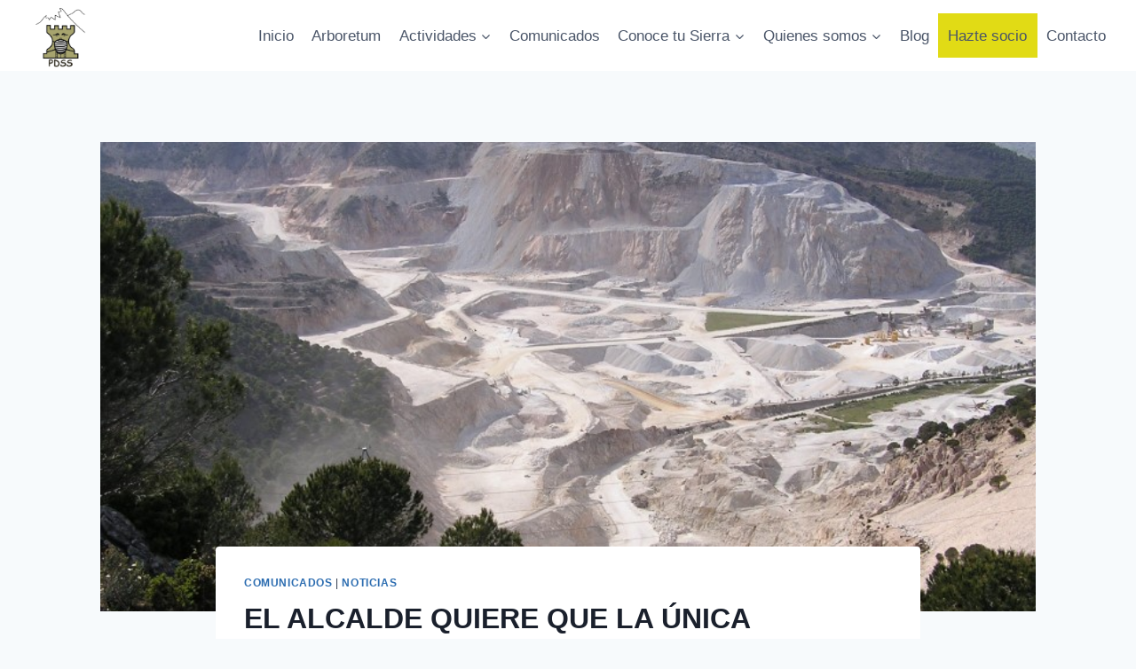

--- FILE ---
content_type: text/html; charset=UTF-8
request_url: https://www.pdss.es/el-alcalde-de-alhaurin-quiere-aumentar-explotacion-cantera/
body_size: 92685
content:
<!doctype html>
<html lang="es" class="no-js" itemtype="https://schema.org/Blog" itemscope>
<head>
	<meta charset="UTF-8">
	<meta name="viewport" content="width=device-width, initial-scale=1, minimum-scale=1">
	<title>EL ALCALDE QUIERE QUE LA ÚNICA CANTERA QUE AÚN EXTRAE ÁRIDO DE ALHAURÍN AUMENTE SU EXPLOTACIÓN &#8211; Asociación PDSS Alhaurín de la Torre</title>
<meta name='robots' content='max-image-preview:large' />
	<style>img:is([sizes="auto" i], [sizes^="auto," i]) { contain-intrinsic-size: 3000px 1500px }</style>
	<link rel='dns-prefetch' href='//www.googletagmanager.com' />
<link rel="alternate" type="application/rss+xml" title="Asociación PDSS Alhaurín de la Torre &raquo; Feed" href="https://www.pdss.es/feed/" />
<link rel="alternate" type="application/rss+xml" title="Asociación PDSS Alhaurín de la Torre &raquo; Feed de los comentarios" href="https://www.pdss.es/comments/feed/" />
			<script>document.documentElement.classList.remove( 'no-js' );</script>
			<link rel="alternate" type="application/rss+xml" title="Asociación PDSS Alhaurín de la Torre &raquo; Comentario EL ALCALDE QUIERE QUE LA ÚNICA CANTERA QUE AÚN EXTRAE ÁRIDO DE ALHAURÍN AUMENTE SU EXPLOTACIÓN del feed" href="https://www.pdss.es/el-alcalde-de-alhaurin-quiere-aumentar-explotacion-cantera/feed/" />
		<!-- This site uses the Google Analytics by MonsterInsights plugin v9.2.4 - Using Analytics tracking - https://www.monsterinsights.com/ -->
		<!-- Nota: MonsterInsights no está actualmente configurado en este sitio. El dueño del sitio necesita identificarse usando su cuenta de Google Analytics en el panel de ajustes de MonsterInsights. -->
					<!-- No tracking code set -->
				<!-- / Google Analytics by MonsterInsights -->
		<script>
window._wpemojiSettings = {"baseUrl":"https:\/\/s.w.org\/images\/core\/emoji\/15.0.3\/72x72\/","ext":".png","svgUrl":"https:\/\/s.w.org\/images\/core\/emoji\/15.0.3\/svg\/","svgExt":".svg","source":{"concatemoji":"https:\/\/www.pdss.es\/wp-includes\/js\/wp-emoji-release.min.js?ver=31b36d19329a3b33ff7ff7536fff730f"}};
/*! This file is auto-generated */
!function(i,n){var o,s,e;function c(e){try{var t={supportTests:e,timestamp:(new Date).valueOf()};sessionStorage.setItem(o,JSON.stringify(t))}catch(e){}}function p(e,t,n){e.clearRect(0,0,e.canvas.width,e.canvas.height),e.fillText(t,0,0);var t=new Uint32Array(e.getImageData(0,0,e.canvas.width,e.canvas.height).data),r=(e.clearRect(0,0,e.canvas.width,e.canvas.height),e.fillText(n,0,0),new Uint32Array(e.getImageData(0,0,e.canvas.width,e.canvas.height).data));return t.every(function(e,t){return e===r[t]})}function u(e,t,n){switch(t){case"flag":return n(e,"\ud83c\udff3\ufe0f\u200d\u26a7\ufe0f","\ud83c\udff3\ufe0f\u200b\u26a7\ufe0f")?!1:!n(e,"\ud83c\uddfa\ud83c\uddf3","\ud83c\uddfa\u200b\ud83c\uddf3")&&!n(e,"\ud83c\udff4\udb40\udc67\udb40\udc62\udb40\udc65\udb40\udc6e\udb40\udc67\udb40\udc7f","\ud83c\udff4\u200b\udb40\udc67\u200b\udb40\udc62\u200b\udb40\udc65\u200b\udb40\udc6e\u200b\udb40\udc67\u200b\udb40\udc7f");case"emoji":return!n(e,"\ud83d\udc26\u200d\u2b1b","\ud83d\udc26\u200b\u2b1b")}return!1}function f(e,t,n){var r="undefined"!=typeof WorkerGlobalScope&&self instanceof WorkerGlobalScope?new OffscreenCanvas(300,150):i.createElement("canvas"),a=r.getContext("2d",{willReadFrequently:!0}),o=(a.textBaseline="top",a.font="600 32px Arial",{});return e.forEach(function(e){o[e]=t(a,e,n)}),o}function t(e){var t=i.createElement("script");t.src=e,t.defer=!0,i.head.appendChild(t)}"undefined"!=typeof Promise&&(o="wpEmojiSettingsSupports",s=["flag","emoji"],n.supports={everything:!0,everythingExceptFlag:!0},e=new Promise(function(e){i.addEventListener("DOMContentLoaded",e,{once:!0})}),new Promise(function(t){var n=function(){try{var e=JSON.parse(sessionStorage.getItem(o));if("object"==typeof e&&"number"==typeof e.timestamp&&(new Date).valueOf()<e.timestamp+604800&&"object"==typeof e.supportTests)return e.supportTests}catch(e){}return null}();if(!n){if("undefined"!=typeof Worker&&"undefined"!=typeof OffscreenCanvas&&"undefined"!=typeof URL&&URL.createObjectURL&&"undefined"!=typeof Blob)try{var e="postMessage("+f.toString()+"("+[JSON.stringify(s),u.toString(),p.toString()].join(",")+"));",r=new Blob([e],{type:"text/javascript"}),a=new Worker(URL.createObjectURL(r),{name:"wpTestEmojiSupports"});return void(a.onmessage=function(e){c(n=e.data),a.terminate(),t(n)})}catch(e){}c(n=f(s,u,p))}t(n)}).then(function(e){for(var t in e)n.supports[t]=e[t],n.supports.everything=n.supports.everything&&n.supports[t],"flag"!==t&&(n.supports.everythingExceptFlag=n.supports.everythingExceptFlag&&n.supports[t]);n.supports.everythingExceptFlag=n.supports.everythingExceptFlag&&!n.supports.flag,n.DOMReady=!1,n.readyCallback=function(){n.DOMReady=!0}}).then(function(){return e}).then(function(){var e;n.supports.everything||(n.readyCallback(),(e=n.source||{}).concatemoji?t(e.concatemoji):e.wpemoji&&e.twemoji&&(t(e.twemoji),t(e.wpemoji)))}))}((window,document),window._wpemojiSettings);
</script>
<link rel='stylesheet' id='pt-cv-public-style-css' href='https://www.pdss.es/wp-content/plugins/content-views-query-and-display-post-page/public/assets/css/cv.css?ver=4.2.1' media='all' />
<style id='wp-emoji-styles-inline-css'>

	img.wp-smiley, img.emoji {
		display: inline !important;
		border: none !important;
		box-shadow: none !important;
		height: 1em !important;
		width: 1em !important;
		margin: 0 0.07em !important;
		vertical-align: -0.1em !important;
		background: none !important;
		padding: 0 !important;
	}
</style>
<link rel='stylesheet' id='wp-block-library-css' href='https://www.pdss.es/wp-includes/css/dist/block-library/style.min.css?ver=31b36d19329a3b33ff7ff7536fff730f' media='all' />
<style id='classic-theme-styles-inline-css'>
/*! This file is auto-generated */
.wp-block-button__link{color:#fff;background-color:#32373c;border-radius:9999px;box-shadow:none;text-decoration:none;padding:calc(.667em + 2px) calc(1.333em + 2px);font-size:1.125em}.wp-block-file__button{background:#32373c;color:#fff;text-decoration:none}
</style>
<style id='global-styles-inline-css'>
:root{--wp--preset--aspect-ratio--square: 1;--wp--preset--aspect-ratio--4-3: 4/3;--wp--preset--aspect-ratio--3-4: 3/4;--wp--preset--aspect-ratio--3-2: 3/2;--wp--preset--aspect-ratio--2-3: 2/3;--wp--preset--aspect-ratio--16-9: 16/9;--wp--preset--aspect-ratio--9-16: 9/16;--wp--preset--color--black: #000000;--wp--preset--color--cyan-bluish-gray: #abb8c3;--wp--preset--color--white: #ffffff;--wp--preset--color--pale-pink: #f78da7;--wp--preset--color--vivid-red: #cf2e2e;--wp--preset--color--luminous-vivid-orange: #ff6900;--wp--preset--color--luminous-vivid-amber: #fcb900;--wp--preset--color--light-green-cyan: #7bdcb5;--wp--preset--color--vivid-green-cyan: #00d084;--wp--preset--color--pale-cyan-blue: #8ed1fc;--wp--preset--color--vivid-cyan-blue: #0693e3;--wp--preset--color--vivid-purple: #9b51e0;--wp--preset--color--theme-palette-1: var(--global-palette1);--wp--preset--color--theme-palette-2: var(--global-palette2);--wp--preset--color--theme-palette-3: var(--global-palette3);--wp--preset--color--theme-palette-4: var(--global-palette4);--wp--preset--color--theme-palette-5: var(--global-palette5);--wp--preset--color--theme-palette-6: var(--global-palette6);--wp--preset--color--theme-palette-7: var(--global-palette7);--wp--preset--color--theme-palette-8: var(--global-palette8);--wp--preset--color--theme-palette-9: var(--global-palette9);--wp--preset--gradient--vivid-cyan-blue-to-vivid-purple: linear-gradient(135deg,rgba(6,147,227,1) 0%,rgb(155,81,224) 100%);--wp--preset--gradient--light-green-cyan-to-vivid-green-cyan: linear-gradient(135deg,rgb(122,220,180) 0%,rgb(0,208,130) 100%);--wp--preset--gradient--luminous-vivid-amber-to-luminous-vivid-orange: linear-gradient(135deg,rgba(252,185,0,1) 0%,rgba(255,105,0,1) 100%);--wp--preset--gradient--luminous-vivid-orange-to-vivid-red: linear-gradient(135deg,rgba(255,105,0,1) 0%,rgb(207,46,46) 100%);--wp--preset--gradient--very-light-gray-to-cyan-bluish-gray: linear-gradient(135deg,rgb(238,238,238) 0%,rgb(169,184,195) 100%);--wp--preset--gradient--cool-to-warm-spectrum: linear-gradient(135deg,rgb(74,234,220) 0%,rgb(151,120,209) 20%,rgb(207,42,186) 40%,rgb(238,44,130) 60%,rgb(251,105,98) 80%,rgb(254,248,76) 100%);--wp--preset--gradient--blush-light-purple: linear-gradient(135deg,rgb(255,206,236) 0%,rgb(152,150,240) 100%);--wp--preset--gradient--blush-bordeaux: linear-gradient(135deg,rgb(254,205,165) 0%,rgb(254,45,45) 50%,rgb(107,0,62) 100%);--wp--preset--gradient--luminous-dusk: linear-gradient(135deg,rgb(255,203,112) 0%,rgb(199,81,192) 50%,rgb(65,88,208) 100%);--wp--preset--gradient--pale-ocean: linear-gradient(135deg,rgb(255,245,203) 0%,rgb(182,227,212) 50%,rgb(51,167,181) 100%);--wp--preset--gradient--electric-grass: linear-gradient(135deg,rgb(202,248,128) 0%,rgb(113,206,126) 100%);--wp--preset--gradient--midnight: linear-gradient(135deg,rgb(2,3,129) 0%,rgb(40,116,252) 100%);--wp--preset--font-size--small: var(--global-font-size-small);--wp--preset--font-size--medium: var(--global-font-size-medium);--wp--preset--font-size--large: var(--global-font-size-large);--wp--preset--font-size--x-large: 42px;--wp--preset--font-size--larger: var(--global-font-size-larger);--wp--preset--font-size--xxlarge: var(--global-font-size-xxlarge);--wp--preset--spacing--20: 0.44rem;--wp--preset--spacing--30: 0.67rem;--wp--preset--spacing--40: 1rem;--wp--preset--spacing--50: 1.5rem;--wp--preset--spacing--60: 2.25rem;--wp--preset--spacing--70: 3.38rem;--wp--preset--spacing--80: 5.06rem;--wp--preset--shadow--natural: 6px 6px 9px rgba(0, 0, 0, 0.2);--wp--preset--shadow--deep: 12px 12px 50px rgba(0, 0, 0, 0.4);--wp--preset--shadow--sharp: 6px 6px 0px rgba(0, 0, 0, 0.2);--wp--preset--shadow--outlined: 6px 6px 0px -3px rgba(255, 255, 255, 1), 6px 6px rgba(0, 0, 0, 1);--wp--preset--shadow--crisp: 6px 6px 0px rgba(0, 0, 0, 1);}:where(.is-layout-flex){gap: 0.5em;}:where(.is-layout-grid){gap: 0.5em;}body .is-layout-flex{display: flex;}.is-layout-flex{flex-wrap: wrap;align-items: center;}.is-layout-flex > :is(*, div){margin: 0;}body .is-layout-grid{display: grid;}.is-layout-grid > :is(*, div){margin: 0;}:where(.wp-block-columns.is-layout-flex){gap: 2em;}:where(.wp-block-columns.is-layout-grid){gap: 2em;}:where(.wp-block-post-template.is-layout-flex){gap: 1.25em;}:where(.wp-block-post-template.is-layout-grid){gap: 1.25em;}.has-black-color{color: var(--wp--preset--color--black) !important;}.has-cyan-bluish-gray-color{color: var(--wp--preset--color--cyan-bluish-gray) !important;}.has-white-color{color: var(--wp--preset--color--white) !important;}.has-pale-pink-color{color: var(--wp--preset--color--pale-pink) !important;}.has-vivid-red-color{color: var(--wp--preset--color--vivid-red) !important;}.has-luminous-vivid-orange-color{color: var(--wp--preset--color--luminous-vivid-orange) !important;}.has-luminous-vivid-amber-color{color: var(--wp--preset--color--luminous-vivid-amber) !important;}.has-light-green-cyan-color{color: var(--wp--preset--color--light-green-cyan) !important;}.has-vivid-green-cyan-color{color: var(--wp--preset--color--vivid-green-cyan) !important;}.has-pale-cyan-blue-color{color: var(--wp--preset--color--pale-cyan-blue) !important;}.has-vivid-cyan-blue-color{color: var(--wp--preset--color--vivid-cyan-blue) !important;}.has-vivid-purple-color{color: var(--wp--preset--color--vivid-purple) !important;}.has-black-background-color{background-color: var(--wp--preset--color--black) !important;}.has-cyan-bluish-gray-background-color{background-color: var(--wp--preset--color--cyan-bluish-gray) !important;}.has-white-background-color{background-color: var(--wp--preset--color--white) !important;}.has-pale-pink-background-color{background-color: var(--wp--preset--color--pale-pink) !important;}.has-vivid-red-background-color{background-color: var(--wp--preset--color--vivid-red) !important;}.has-luminous-vivid-orange-background-color{background-color: var(--wp--preset--color--luminous-vivid-orange) !important;}.has-luminous-vivid-amber-background-color{background-color: var(--wp--preset--color--luminous-vivid-amber) !important;}.has-light-green-cyan-background-color{background-color: var(--wp--preset--color--light-green-cyan) !important;}.has-vivid-green-cyan-background-color{background-color: var(--wp--preset--color--vivid-green-cyan) !important;}.has-pale-cyan-blue-background-color{background-color: var(--wp--preset--color--pale-cyan-blue) !important;}.has-vivid-cyan-blue-background-color{background-color: var(--wp--preset--color--vivid-cyan-blue) !important;}.has-vivid-purple-background-color{background-color: var(--wp--preset--color--vivid-purple) !important;}.has-black-border-color{border-color: var(--wp--preset--color--black) !important;}.has-cyan-bluish-gray-border-color{border-color: var(--wp--preset--color--cyan-bluish-gray) !important;}.has-white-border-color{border-color: var(--wp--preset--color--white) !important;}.has-pale-pink-border-color{border-color: var(--wp--preset--color--pale-pink) !important;}.has-vivid-red-border-color{border-color: var(--wp--preset--color--vivid-red) !important;}.has-luminous-vivid-orange-border-color{border-color: var(--wp--preset--color--luminous-vivid-orange) !important;}.has-luminous-vivid-amber-border-color{border-color: var(--wp--preset--color--luminous-vivid-amber) !important;}.has-light-green-cyan-border-color{border-color: var(--wp--preset--color--light-green-cyan) !important;}.has-vivid-green-cyan-border-color{border-color: var(--wp--preset--color--vivid-green-cyan) !important;}.has-pale-cyan-blue-border-color{border-color: var(--wp--preset--color--pale-cyan-blue) !important;}.has-vivid-cyan-blue-border-color{border-color: var(--wp--preset--color--vivid-cyan-blue) !important;}.has-vivid-purple-border-color{border-color: var(--wp--preset--color--vivid-purple) !important;}.has-vivid-cyan-blue-to-vivid-purple-gradient-background{background: var(--wp--preset--gradient--vivid-cyan-blue-to-vivid-purple) !important;}.has-light-green-cyan-to-vivid-green-cyan-gradient-background{background: var(--wp--preset--gradient--light-green-cyan-to-vivid-green-cyan) !important;}.has-luminous-vivid-amber-to-luminous-vivid-orange-gradient-background{background: var(--wp--preset--gradient--luminous-vivid-amber-to-luminous-vivid-orange) !important;}.has-luminous-vivid-orange-to-vivid-red-gradient-background{background: var(--wp--preset--gradient--luminous-vivid-orange-to-vivid-red) !important;}.has-very-light-gray-to-cyan-bluish-gray-gradient-background{background: var(--wp--preset--gradient--very-light-gray-to-cyan-bluish-gray) !important;}.has-cool-to-warm-spectrum-gradient-background{background: var(--wp--preset--gradient--cool-to-warm-spectrum) !important;}.has-blush-light-purple-gradient-background{background: var(--wp--preset--gradient--blush-light-purple) !important;}.has-blush-bordeaux-gradient-background{background: var(--wp--preset--gradient--blush-bordeaux) !important;}.has-luminous-dusk-gradient-background{background: var(--wp--preset--gradient--luminous-dusk) !important;}.has-pale-ocean-gradient-background{background: var(--wp--preset--gradient--pale-ocean) !important;}.has-electric-grass-gradient-background{background: var(--wp--preset--gradient--electric-grass) !important;}.has-midnight-gradient-background{background: var(--wp--preset--gradient--midnight) !important;}.has-small-font-size{font-size: var(--wp--preset--font-size--small) !important;}.has-medium-font-size{font-size: var(--wp--preset--font-size--medium) !important;}.has-large-font-size{font-size: var(--wp--preset--font-size--large) !important;}.has-x-large-font-size{font-size: var(--wp--preset--font-size--x-large) !important;}
:where(.wp-block-post-template.is-layout-flex){gap: 1.25em;}:where(.wp-block-post-template.is-layout-grid){gap: 1.25em;}
:where(.wp-block-columns.is-layout-flex){gap: 2em;}:where(.wp-block-columns.is-layout-grid){gap: 2em;}
:root :where(.wp-block-pullquote){font-size: 1.5em;line-height: 1.6;}
</style>
<link rel='stylesheet' id='kadence-global-css' href='https://www.pdss.es/wp-content/themes/kadence/assets/css/global.min.css?ver=1.2.14' media='all' />
<style id='kadence-global-inline-css'>
/* Kadence Base CSS */
:root{--global-palette1:#2B6CB0;--global-palette2:#215387;--global-palette3:#1A202C;--global-palette4:#2D3748;--global-palette5:#4A5568;--global-palette6:#718096;--global-palette7:#EDF2F7;--global-palette8:#F7FAFC;--global-palette9:#ffffff;--global-palette9rgb:255, 255, 255;--global-palette-highlight:var(--global-palette1);--global-palette-highlight-alt:var(--global-palette2);--global-palette-highlight-alt2:var(--global-palette9);--global-palette-btn-bg:var(--global-palette1);--global-palette-btn-bg-hover:var(--global-palette2);--global-palette-btn:var(--global-palette9);--global-palette-btn-hover:var(--global-palette9);--global-body-font-family:-apple-system,BlinkMacSystemFont,"Segoe UI",Roboto,Oxygen-Sans,Ubuntu,Cantarell,"Helvetica Neue",sans-serif, "Apple Color Emoji", "Segoe UI Emoji", "Segoe UI Symbol";--global-heading-font-family:inherit;--global-primary-nav-font-family:inherit;--global-fallback-font:sans-serif;--global-display-fallback-font:sans-serif;--global-content-width:1290px;--global-content-narrow-width:842px;--global-content-edge-padding:1.5rem;--global-content-boxed-padding:2rem;--global-calc-content-width:calc(1290px - var(--global-content-edge-padding) - var(--global-content-edge-padding) );--wp--style--global--content-size:var(--global-calc-content-width);}.wp-site-blocks{--global-vw:calc( 100vw - ( 0.5 * var(--scrollbar-offset)));}:root body.kadence-elementor-colors{--e-global-color-kadence1:var(--global-palette1);--e-global-color-kadence2:var(--global-palette2);--e-global-color-kadence3:var(--global-palette3);--e-global-color-kadence4:var(--global-palette4);--e-global-color-kadence5:var(--global-palette5);--e-global-color-kadence6:var(--global-palette6);--e-global-color-kadence7:var(--global-palette7);--e-global-color-kadence8:var(--global-palette8);--e-global-color-kadence9:var(--global-palette9);}body{background:var(--global-palette8);}body, input, select, optgroup, textarea{font-weight:400;font-size:17px;line-height:1.6;font-family:var(--global-body-font-family);color:var(--global-palette4);}.content-bg, body.content-style-unboxed .site{background:var(--global-palette9);}h1,h2,h3,h4,h5,h6{font-family:var(--global-heading-font-family);}h1{font-weight:700;font-size:32px;line-height:1.5;color:var(--global-palette3);}h2{font-weight:700;font-size:28px;line-height:1.5;color:var(--global-palette3);}h3{font-weight:700;font-size:24px;line-height:1.5;color:var(--global-palette3);}h4{font-weight:700;font-size:22px;line-height:1.5;color:var(--global-palette4);}h5{font-weight:700;font-size:20px;line-height:1.5;color:var(--global-palette4);}h6{font-weight:700;font-size:18px;line-height:1.5;color:var(--global-palette5);}.entry-hero .kadence-breadcrumbs{max-width:1290px;}.site-container, .site-header-row-layout-contained, .site-footer-row-layout-contained, .entry-hero-layout-contained, .comments-area, .alignfull > .wp-block-cover__inner-container, .alignwide > .wp-block-cover__inner-container{max-width:var(--global-content-width);}.content-width-narrow .content-container.site-container, .content-width-narrow .hero-container.site-container{max-width:var(--global-content-narrow-width);}@media all and (min-width: 1520px){.wp-site-blocks .content-container  .alignwide{margin-left:-115px;margin-right:-115px;width:unset;max-width:unset;}}@media all and (min-width: 1102px){.content-width-narrow .wp-site-blocks .content-container .alignwide{margin-left:-130px;margin-right:-130px;width:unset;max-width:unset;}}.content-style-boxed .wp-site-blocks .entry-content .alignwide{margin-left:calc( -1 * var( --global-content-boxed-padding ) );margin-right:calc( -1 * var( --global-content-boxed-padding ) );}.content-area{margin-top:5rem;margin-bottom:5rem;}@media all and (max-width: 1024px){.content-area{margin-top:3rem;margin-bottom:3rem;}}@media all and (max-width: 767px){.content-area{margin-top:2rem;margin-bottom:2rem;}}@media all and (max-width: 1024px){:root{--global-content-boxed-padding:2rem;}}@media all and (max-width: 767px){:root{--global-content-boxed-padding:1.5rem;}}.entry-content-wrap{padding:2rem;}@media all and (max-width: 1024px){.entry-content-wrap{padding:2rem;}}@media all and (max-width: 767px){.entry-content-wrap{padding:1.5rem;}}.entry.single-entry{box-shadow:0px 15px 15px -10px rgba(0,0,0,0.05);}.entry.loop-entry{box-shadow:0px 15px 15px -10px rgba(0,0,0,0.05);}.loop-entry .entry-content-wrap{padding:2rem;}@media all and (max-width: 1024px){.loop-entry .entry-content-wrap{padding:2rem;}}@media all and (max-width: 767px){.loop-entry .entry-content-wrap{padding:1.5rem;}}button, .button, .wp-block-button__link, input[type="button"], input[type="reset"], input[type="submit"], .fl-button, .elementor-button-wrapper .elementor-button, .wc-block-components-checkout-place-order-button, .wc-block-cart__submit{box-shadow:0px 0px 0px -7px rgba(0,0,0,0);}button:hover, button:focus, button:active, .button:hover, .button:focus, .button:active, .wp-block-button__link:hover, .wp-block-button__link:focus, .wp-block-button__link:active, input[type="button"]:hover, input[type="button"]:focus, input[type="button"]:active, input[type="reset"]:hover, input[type="reset"]:focus, input[type="reset"]:active, input[type="submit"]:hover, input[type="submit"]:focus, input[type="submit"]:active, .elementor-button-wrapper .elementor-button:hover, .elementor-button-wrapper .elementor-button:focus, .elementor-button-wrapper .elementor-button:active, .wc-block-cart__submit:hover{box-shadow:0px 15px 25px -7px rgba(0,0,0,0.1);}.kb-button.kb-btn-global-outline.kb-btn-global-inherit{padding-top:calc(px - 2px);padding-right:calc(px - 2px);padding-bottom:calc(px - 2px);padding-left:calc(px - 2px);}@media all and (min-width: 1025px){.transparent-header .entry-hero .entry-hero-container-inner{padding-top:80px;}}@media all and (max-width: 1024px){.mobile-transparent-header .entry-hero .entry-hero-container-inner{padding-top:80px;}}@media all and (max-width: 767px){.mobile-transparent-header .entry-hero .entry-hero-container-inner{padding-top:80px;}}.entry-hero.post-hero-section .entry-header{min-height:200px;}
/* Kadence Header CSS */
@media all and (max-width: 1024px){.mobile-transparent-header #masthead{position:absolute;left:0px;right:0px;z-index:100;}.kadence-scrollbar-fixer.mobile-transparent-header #masthead{right:var(--scrollbar-offset,0);}.mobile-transparent-header #masthead, .mobile-transparent-header .site-top-header-wrap .site-header-row-container-inner, .mobile-transparent-header .site-main-header-wrap .site-header-row-container-inner, .mobile-transparent-header .site-bottom-header-wrap .site-header-row-container-inner{background:transparent;}.site-header-row-tablet-layout-fullwidth, .site-header-row-tablet-layout-standard{padding:0px;}}@media all and (min-width: 1025px){.transparent-header #masthead{position:absolute;left:0px;right:0px;z-index:100;}.transparent-header.kadence-scrollbar-fixer #masthead{right:var(--scrollbar-offset,0);}.transparent-header #masthead, .transparent-header .site-top-header-wrap .site-header-row-container-inner, .transparent-header .site-main-header-wrap .site-header-row-container-inner, .transparent-header .site-bottom-header-wrap .site-header-row-container-inner{background:transparent;}}.site-branding a.brand img{max-width:90px;}.site-branding a.brand img.svg-logo-image{width:90px;}@media all and (max-width: 1024px){.site-branding a.brand img{max-width:135px;}.site-branding a.brand img.svg-logo-image{width:135px;}}@media all and (max-width: 767px){.site-branding a.brand img{max-width:135px;}.site-branding a.brand img.svg-logo-image{width:135px;}}.site-branding{padding:0px 0px 0px 0px;}@media all and (max-width: 767px){.site-branding{padding:0px 0px 0px 0px;}}#masthead, #masthead .kadence-sticky-header.item-is-fixed:not(.item-at-start):not(.site-header-row-container):not(.site-main-header-wrap), #masthead .kadence-sticky-header.item-is-fixed:not(.item-at-start) > .site-header-row-container-inner{background:#ffffff;}.site-main-header-inner-wrap{min-height:80px;}.header-navigation[class*="header-navigation-style-underline"] .header-menu-container.primary-menu-container>ul>li>a:after{width:calc( 100% - 1.2em);}.main-navigation .primary-menu-container > ul > li.menu-item > a{padding-left:calc(1.2em / 2);padding-right:calc(1.2em / 2);padding-top:0.6em;padding-bottom:0.6em;color:var(--global-palette5);}.main-navigation .primary-menu-container > ul > li.menu-item .dropdown-nav-special-toggle{right:calc(1.2em / 2);}.main-navigation .primary-menu-container > ul > li.menu-item > a:hover{color:var(--global-palette-highlight);}.main-navigation .primary-menu-container > ul > li.menu-item.current-menu-item > a{color:var(--global-palette3);}.header-navigation .header-menu-container ul ul.sub-menu, .header-navigation .header-menu-container ul ul.submenu{background:var(--global-palette3);box-shadow:0px 2px 13px 0px rgba(0,0,0,0.1);}.header-navigation .header-menu-container ul ul li.menu-item, .header-menu-container ul.menu > li.kadence-menu-mega-enabled > ul > li.menu-item > a{border-bottom:1px solid rgba(255,255,255,0.1);}.header-navigation .header-menu-container ul ul li.menu-item > a{width:200px;padding-top:1em;padding-bottom:1em;color:var(--global-palette8);font-size:12px;}.header-navigation .header-menu-container ul ul li.menu-item > a:hover{color:var(--global-palette9);background:var(--global-palette4);}.header-navigation .header-menu-container ul ul li.menu-item.current-menu-item > a{color:var(--global-palette9);background:var(--global-palette4);}.mobile-toggle-open-container .menu-toggle-open, .mobile-toggle-open-container .menu-toggle-open:focus{color:var(--global-palette5);padding:0.4em 0.6em 0.4em 0.6em;font-size:14px;}.mobile-toggle-open-container .menu-toggle-open.menu-toggle-style-bordered{border:1px solid currentColor;}.mobile-toggle-open-container .menu-toggle-open .menu-toggle-icon{font-size:20px;}.mobile-toggle-open-container .menu-toggle-open:hover, .mobile-toggle-open-container .menu-toggle-open:focus-visible{color:var(--global-palette-highlight);}.mobile-navigation ul li{font-size:14px;}.mobile-navigation ul li a{padding-top:1em;padding-bottom:1em;}.mobile-navigation ul li > a, .mobile-navigation ul li.menu-item-has-children > .drawer-nav-drop-wrap{color:var(--global-palette8);}.mobile-navigation ul li.current-menu-item > a, .mobile-navigation ul li.current-menu-item.menu-item-has-children > .drawer-nav-drop-wrap{color:var(--global-palette-highlight);}.mobile-navigation ul li.menu-item-has-children .drawer-nav-drop-wrap, .mobile-navigation ul li:not(.menu-item-has-children) a{border-bottom:1px solid rgba(255,255,255,0.1);}.mobile-navigation:not(.drawer-navigation-parent-toggle-true) ul li.menu-item-has-children .drawer-nav-drop-wrap button{border-left:1px solid rgba(255,255,255,0.1);}#mobile-drawer .drawer-header .drawer-toggle{padding:0.6em 0.15em 0.6em 0.15em;font-size:24px;}
/* Kadence Footer CSS */
.site-bottom-footer-inner-wrap{padding-top:30px;padding-bottom:30px;grid-column-gap:30px;}.site-bottom-footer-inner-wrap .widget{margin-bottom:30px;}.site-bottom-footer-inner-wrap .site-footer-section:not(:last-child):after{right:calc(-30px / 2);}
</style>
<link rel='stylesheet' id='kadence-header-css' href='https://www.pdss.es/wp-content/themes/kadence/assets/css/header.min.css?ver=1.2.14' media='all' />
<link rel='stylesheet' id='kadence-content-css' href='https://www.pdss.es/wp-content/themes/kadence/assets/css/content.min.css?ver=1.2.14' media='all' />
<link rel='stylesheet' id='kadence-comments-css' href='https://www.pdss.es/wp-content/themes/kadence/assets/css/comments.min.css?ver=1.2.14' media='all' />
<link rel='stylesheet' id='kadence-related-posts-css' href='https://www.pdss.es/wp-content/themes/kadence/assets/css/related-posts.min.css?ver=1.2.14' media='all' />
<link rel='stylesheet' id='kad-splide-css' href='https://www.pdss.es/wp-content/themes/kadence/assets/css/kadence-splide.min.css?ver=1.2.14' media='all' />
<link rel='stylesheet' id='kadence-footer-css' href='https://www.pdss.es/wp-content/themes/kadence/assets/css/footer.min.css?ver=1.2.14' media='all' />
<!--n2css--><!--n2js--><script src="https://www.pdss.es/wp-includes/js/jquery/jquery.min.js?ver=3.7.1" id="jquery-core-js"></script>
<script src="https://www.pdss.es/wp-includes/js/jquery/jquery-migrate.min.js?ver=3.4.1" id="jquery-migrate-js"></script>

<!-- Fragmento de código de la etiqueta de Google (gtag.js) añadida por Site Kit -->
<!-- Fragmento de código de Google Analytics añadido por Site Kit -->
<script src="https://www.googletagmanager.com/gtag/js?id=GT-NML5SB3D" id="google_gtagjs-js" async></script>
<script id="google_gtagjs-js-after">
window.dataLayer = window.dataLayer || [];function gtag(){dataLayer.push(arguments);}
gtag("set","linker",{"domains":["www.pdss.es"]});
gtag("js", new Date());
gtag("set", "developer_id.dZTNiMT", true);
gtag("config", "GT-NML5SB3D");
 window._googlesitekit = window._googlesitekit || {}; window._googlesitekit.throttledEvents = []; window._googlesitekit.gtagEvent = (name, data) => { var key = JSON.stringify( { name, data } ); if ( !! window._googlesitekit.throttledEvents[ key ] ) { return; } window._googlesitekit.throttledEvents[ key ] = true; setTimeout( () => { delete window._googlesitekit.throttledEvents[ key ]; }, 5 ); gtag( "event", name, { ...data, event_source: "site-kit" } ); };
</script>
<link rel="https://api.w.org/" href="https://www.pdss.es/wp-json/" /><link rel="alternate" title="JSON" type="application/json" href="https://www.pdss.es/wp-json/wp/v2/posts/936" /><link rel="EditURI" type="application/rsd+xml" title="RSD" href="https://www.pdss.es/xmlrpc.php?rsd" />
<link rel="canonical" href="https://www.pdss.es/el-alcalde-de-alhaurin-quiere-aumentar-explotacion-cantera/" />
<link rel="alternate" title="oEmbed (JSON)" type="application/json+oembed" href="https://www.pdss.es/wp-json/oembed/1.0/embed?url=https%3A%2F%2Fwww.pdss.es%2Fel-alcalde-de-alhaurin-quiere-aumentar-explotacion-cantera%2F" />
<link rel="alternate" title="oEmbed (XML)" type="text/xml+oembed" href="https://www.pdss.es/wp-json/oembed/1.0/embed?url=https%3A%2F%2Fwww.pdss.es%2Fel-alcalde-de-alhaurin-quiere-aumentar-explotacion-cantera%2F&#038;format=xml" />
<meta name="generator" content="Site Kit by Google 1.170.0" /><style type="text/css" id="simple-css-output">.menu-item-socio {padding: 1px;background: #E1DB15;}</style><link rel="pingback" href="https://www.pdss.es/xmlrpc.php"><meta name="generator" content="Elementor 3.34.1; features: additional_custom_breakpoints; settings: css_print_method-external, google_font-enabled, font_display-auto">
			<style>
				.e-con.e-parent:nth-of-type(n+4):not(.e-lazyloaded):not(.e-no-lazyload),
				.e-con.e-parent:nth-of-type(n+4):not(.e-lazyloaded):not(.e-no-lazyload) * {
					background-image: none !important;
				}
				@media screen and (max-height: 1024px) {
					.e-con.e-parent:nth-of-type(n+3):not(.e-lazyloaded):not(.e-no-lazyload),
					.e-con.e-parent:nth-of-type(n+3):not(.e-lazyloaded):not(.e-no-lazyload) * {
						background-image: none !important;
					}
				}
				@media screen and (max-height: 640px) {
					.e-con.e-parent:nth-of-type(n+2):not(.e-lazyloaded):not(.e-no-lazyload),
					.e-con.e-parent:nth-of-type(n+2):not(.e-lazyloaded):not(.e-no-lazyload) * {
						background-image: none !important;
					}
				}
			</style>
			<link rel="icon" href="https://www.pdss.es/wp-content/uploads/2020/09/cropped-logotipo-32x32.jpg" sizes="32x32" />
<link rel="icon" href="https://www.pdss.es/wp-content/uploads/2020/09/cropped-logotipo-192x192.jpg" sizes="192x192" />
<link rel="apple-touch-icon" href="https://www.pdss.es/wp-content/uploads/2020/09/cropped-logotipo-180x180.jpg" />
<meta name="msapplication-TileImage" content="https://www.pdss.es/wp-content/uploads/2020/09/cropped-logotipo-270x270.jpg" />
</head>

<body data-rsssl=1 class="post-template-default single single-post postid-936 single-format-standard wp-custom-logo wp-embed-responsive footer-on-bottom hide-focus-outline link-style-standard content-title-style-normal content-width-narrow content-style-boxed content-vertical-padding-show non-transparent-header mobile-non-transparent-header kadence-elementor-colors elementor-default elementor-kit-264">
<div id="wrapper" class="site wp-site-blocks">
			<a class="skip-link screen-reader-text scroll-ignore" href="#main">Saltar al contenido</a>
		<header id="masthead" class="site-header" role="banner" itemtype="https://schema.org/WPHeader" itemscope>
	<div id="main-header" class="site-header-wrap">
		<div class="site-header-inner-wrap">
			<div class="site-header-upper-wrap">
				<div class="site-header-upper-inner-wrap">
					<div class="site-main-header-wrap site-header-row-container site-header-focus-item site-header-row-layout-standard" data-section="kadence_customizer_header_main">
	<div class="site-header-row-container-inner">
				<div class="site-container">
			<div class="site-main-header-inner-wrap site-header-row site-header-row-has-sides site-header-row-no-center">
									<div class="site-header-main-section-left site-header-section site-header-section-left">
						<div class="site-header-item site-header-focus-item" data-section="title_tagline">
	<div class="site-branding branding-layout-standard site-brand-logo-only"><a class="brand has-logo-image" href="https://www.pdss.es/" rel="home"><img fetchpriority="high" width="931" height="819" src="https://www.pdss.es/wp-content/uploads/2021/04/cropped-cropped-LogoSiglas-transp.png" class="custom-logo" alt="Asociación PDSS Alhaurín de la Torre" decoding="async" srcset="https://www.pdss.es/wp-content/uploads/2021/04/cropped-cropped-LogoSiglas-transp.png 931w, https://www.pdss.es/wp-content/uploads/2021/04/cropped-cropped-LogoSiglas-transp-300x264.png 300w, https://www.pdss.es/wp-content/uploads/2021/04/cropped-cropped-LogoSiglas-transp-768x676.png 768w" sizes="(max-width: 931px) 100vw, 931px" /></a></div></div><!-- data-section="title_tagline" -->
					</div>
																	<div class="site-header-main-section-right site-header-section site-header-section-right">
						<div class="site-header-item site-header-focus-item site-header-item-main-navigation header-navigation-layout-stretch-false header-navigation-layout-fill-stretch-false" data-section="kadence_customizer_primary_navigation">
		<nav id="site-navigation" class="main-navigation header-navigation nav--toggle-sub header-navigation-style-standard header-navigation-dropdown-animation-none" role="navigation" aria-label="Navegación primaria">
				<div class="primary-menu-container header-menu-container">
			<ul id="primary-menu" class="menu"><li id="menu-item-419" class="menu-item menu-item-type-post_type menu-item-object-page menu-item-home menu-item-419"><a href="https://www.pdss.es/">Inicio</a></li>
<li id="menu-item-534" class="menu-item menu-item-type-post_type menu-item-object-page menu-item-534"><a href="https://www.pdss.es/arboretum-jarapalos-sierra-alpujata-alhaurin-de-la-torre/">Arboretum</a></li>
<li id="menu-item-486" class="menu-item menu-item-type-custom menu-item-object-custom menu-item-has-children menu-item-486"><a href="#"><span class="nav-drop-title-wrap">Actividades<span class="dropdown-nav-toggle"><span class="kadence-svg-iconset svg-baseline"><svg aria-hidden="true" class="kadence-svg-icon kadence-arrow-down-svg" fill="currentColor" version="1.1" xmlns="http://www.w3.org/2000/svg" width="24" height="24" viewBox="0 0 24 24"><title>Ampliar</title><path d="M5.293 9.707l6 6c0.391 0.391 1.024 0.391 1.414 0l6-6c0.391-0.391 0.391-1.024 0-1.414s-1.024-0.391-1.414 0l-5.293 5.293-5.293-5.293c-0.391-0.391-1.024-0.391-1.414 0s-0.391 1.024 0 1.414z"></path>
				</svg></span></span></span></a>
<ul class="sub-menu">
	<li id="menu-item-1203" class="menu-item menu-item-type-post_type menu-item-object-page menu-item-1203"><a href="https://www.pdss.es/exposicion-fotografica-xii-jornadas-de-la-pdss/">EXPOSICIÓN FOTOGRÁFICA XII JORNADA</a></li>
	<li id="menu-item-622" class="menu-item menu-item-type-post_type menu-item-object-page menu-item-622"><a href="https://www.pdss.es/jornadas-plataforma-pdss/">Jornadas</a></li>
	<li id="menu-item-482" class="menu-item menu-item-type-post_type menu-item-object-page menu-item-482"><a href="https://www.pdss.es/excursiones/">Excursiones</a></li>
	<li id="menu-item-481" class="menu-item menu-item-type-post_type menu-item-object-page menu-item-481"><a href="https://www.pdss.es/charlas-divulgativas/">Charlas divulgativas</a></li>
	<li id="menu-item-687" class="menu-item menu-item-type-post_type menu-item-object-page menu-item-687"><a href="https://www.pdss.es/actividades-pdss/">Actividades</a></li>
</ul>
</li>
<li id="menu-item-902" class="menu-item menu-item-type-taxonomy menu-item-object-category current-post-ancestor current-menu-parent current-post-parent menu-item-902"><a href="https://www.pdss.es/category/comunicados/">Comunicados</a></li>
<li id="menu-item-537" class="menu-item menu-item-type-post_type menu-item-object-page menu-item-has-children menu-item-537"><a href="https://www.pdss.es/conoce-tu-sierra-alpujata/"><span class="nav-drop-title-wrap">Conoce tu Sierra<span class="dropdown-nav-toggle"><span class="kadence-svg-iconset svg-baseline"><svg aria-hidden="true" class="kadence-svg-icon kadence-arrow-down-svg" fill="currentColor" version="1.1" xmlns="http://www.w3.org/2000/svg" width="24" height="24" viewBox="0 0 24 24"><title>Ampliar</title><path d="M5.293 9.707l6 6c0.391 0.391 1.024 0.391 1.414 0l6-6c0.391-0.391 0.391-1.024 0-1.414s-1.024-0.391-1.414 0l-5.293 5.293-5.293-5.293c-0.391-0.391-1.024-0.391-1.414 0s-0.391 1.024 0 1.414z"></path>
				</svg></span></span></span></a>
<ul class="sub-menu">
	<li id="menu-item-480" class="menu-item menu-item-type-post_type menu-item-object-page menu-item-480"><a href="https://www.pdss.es/salud/">Salud</a></li>
</ul>
</li>
<li id="menu-item-479" class="menu-item menu-item-type-post_type menu-item-object-page menu-item-has-children menu-item-479"><a href="https://www.pdss.es/quienes-somos/"><span class="nav-drop-title-wrap">Quienes somos<span class="dropdown-nav-toggle"><span class="kadence-svg-iconset svg-baseline"><svg aria-hidden="true" class="kadence-svg-icon kadence-arrow-down-svg" fill="currentColor" version="1.1" xmlns="http://www.w3.org/2000/svg" width="24" height="24" viewBox="0 0 24 24"><title>Ampliar</title><path d="M5.293 9.707l6 6c0.391 0.391 1.024 0.391 1.414 0l6-6c0.391-0.391 0.391-1.024 0-1.414s-1.024-0.391-1.414 0l-5.293 5.293-5.293-5.293c-0.391-0.391-1.024-0.391-1.414 0s-0.391 1.024 0 1.414z"></path>
				</svg></span></span></span></a>
<ul class="sub-menu">
	<li id="menu-item-478" class="menu-item menu-item-type-post_type menu-item-object-page menu-item-478"><a href="https://www.pdss.es/publicaciones/">Publicaciones</a></li>
	<li id="menu-item-676" class="menu-item menu-item-type-custom menu-item-object-custom menu-item-676"><a href="http://www.alhaurin.com/pdss/">Comunicados anteriores</a></li>
	<li id="menu-item-563" class="menu-item menu-item-type-post_type menu-item-object-page menu-item-563"><a href="https://www.pdss.es/logros/">Logros</a></li>
	<li id="menu-item-476" class="menu-item menu-item-type-post_type menu-item-object-page menu-item-476"><a href="https://www.pdss.es/nuestra-historia/">Nuestra historia</a></li>
	<li id="menu-item-475" class="menu-item menu-item-type-post_type menu-item-object-page menu-item-475"><a href="https://www.pdss.es/cronologia/">Cronología</a></li>
</ul>
</li>
<li id="menu-item-781" class="menu-item menu-item-type-post_type menu-item-object-page current_page_parent menu-item-781"><a href="https://www.pdss.es/blog/">Blog</a></li>
<li id="menu-item-474" class="menu-item-socio menu-item menu-item-type-post_type menu-item-object-page menu-item-474"><a href="https://www.pdss.es/hazte-socio/">Hazte socio</a></li>
<li id="menu-item-248" class="menu-item menu-item-type-post_type menu-item-object-page menu-item-248"><a href="https://www.pdss.es/contacto/">Contacto</a></li>
</ul>		</div>
	</nav><!-- #site-navigation -->
	</div><!-- data-section="primary_navigation" -->
					</div>
							</div>
		</div>
	</div>
</div>
				</div>
			</div>
					</div>
	</div>
	
<div id="mobile-header" class="site-mobile-header-wrap">
	<div class="site-header-inner-wrap">
		<div class="site-header-upper-wrap">
			<div class="site-header-upper-inner-wrap">
			<div class="site-main-header-wrap site-header-focus-item site-header-row-layout-standard site-header-row-tablet-layout-default site-header-row-mobile-layout-default ">
	<div class="site-header-row-container-inner">
		<div class="site-container">
			<div class="site-main-header-inner-wrap site-header-row site-header-row-has-sides site-header-row-no-center">
									<div class="site-header-main-section-left site-header-section site-header-section-left">
						<div class="site-header-item site-header-focus-item" data-section="title_tagline">
	<div class="site-branding mobile-site-branding branding-layout-standard branding-tablet-layout-inherit site-brand-logo-only branding-mobile-layout-inherit"><a class="brand has-logo-image" href="https://www.pdss.es/" rel="home"><img fetchpriority="high" width="931" height="819" src="https://www.pdss.es/wp-content/uploads/2021/04/cropped-cropped-LogoSiglas-transp.png" class="custom-logo" alt="Asociación PDSS Alhaurín de la Torre" decoding="async" srcset="https://www.pdss.es/wp-content/uploads/2021/04/cropped-cropped-LogoSiglas-transp.png 931w, https://www.pdss.es/wp-content/uploads/2021/04/cropped-cropped-LogoSiglas-transp-300x264.png 300w, https://www.pdss.es/wp-content/uploads/2021/04/cropped-cropped-LogoSiglas-transp-768x676.png 768w" sizes="(max-width: 931px) 100vw, 931px" /></a></div></div><!-- data-section="title_tagline" -->
					</div>
																	<div class="site-header-main-section-right site-header-section site-header-section-right">
						<div class="site-header-item site-header-focus-item site-header-item-navgation-popup-toggle" data-section="kadence_customizer_mobile_trigger">
		<div class="mobile-toggle-open-container">
						<button id="mobile-toggle" class="menu-toggle-open drawer-toggle menu-toggle-style-default" aria-label="Abrir menú" data-toggle-target="#mobile-drawer" data-toggle-body-class="showing-popup-drawer-from-right" aria-expanded="false" data-set-focus=".menu-toggle-close"
					>
						<span class="menu-toggle-icon"><span class="kadence-svg-iconset"><svg aria-hidden="true" class="kadence-svg-icon kadence-menu-svg" fill="currentColor" version="1.1" xmlns="http://www.w3.org/2000/svg" width="24" height="24" viewBox="0 0 24 24"><title>Alternar el menú</title><path d="M3 13h18c0.552 0 1-0.448 1-1s-0.448-1-1-1h-18c-0.552 0-1 0.448-1 1s0.448 1 1 1zM3 7h18c0.552 0 1-0.448 1-1s-0.448-1-1-1h-18c-0.552 0-1 0.448-1 1s0.448 1 1 1zM3 19h18c0.552 0 1-0.448 1-1s-0.448-1-1-1h-18c-0.552 0-1 0.448-1 1s0.448 1 1 1z"></path>
				</svg></span></span>
		</button>
	</div>
	</div><!-- data-section="mobile_trigger" -->
					</div>
							</div>
		</div>
	</div>
</div>
			</div>
		</div>
			</div>
</div>
</header><!-- #masthead -->

	<div id="inner-wrap" class="wrap kt-clear">
		<div id="primary" class="content-area">
	<div class="content-container site-container">
		<main id="main" class="site-main" role="main">
						<div class="content-wrap">
					<div class="post-thumbnail article-post-thumbnail kadence-thumbnail-position-behind alignwide kadence-thumbnail-ratio-2-3">
		<div class="post-thumbnail-inner">
			<img width="800" height="600" src="https://www.pdss.es/wp-content/uploads/2022/01/Alcalde-Cantera-Alhaurin-de-la-Torre.jpg" class="post-top-featured wp-post-image" alt="PDSS EL ALCALDE QUIERE QUE LA ÚNICA CANTERA QUE AÚN EXTRAE ÁRIDO DE ALHAURÍN AUMENTE SU EXPLOTACIÓN" decoding="async" srcset="https://www.pdss.es/wp-content/uploads/2022/01/Alcalde-Cantera-Alhaurin-de-la-Torre.jpg 800w, https://www.pdss.es/wp-content/uploads/2022/01/Alcalde-Cantera-Alhaurin-de-la-Torre-300x225.jpg 300w, https://www.pdss.es/wp-content/uploads/2022/01/Alcalde-Cantera-Alhaurin-de-la-Torre-768x576.jpg 768w" sizes="(max-width: 800px) 100vw, 800px" />		</div>
	</div><!-- .post-thumbnail -->
			<article id="post-936" class="entry content-bg single-entry post-936 post type-post status-publish format-standard has-post-thumbnail hentry category-comunicados category-noticias">
	<div class="entry-content-wrap">
		<header class="entry-header post-title title-align-inherit title-tablet-align-inherit title-mobile-align-inherit">
			<div class="entry-taxonomies">
			<span class="category-links term-links category-style-normal">
				<a href="https://www.pdss.es/category/comunicados/" rel="tag">Comunicados</a> | <a href="https://www.pdss.es/category/noticias/" rel="tag">Noticias</a>			</span>
		</div><!-- .entry-taxonomies -->
		<h1 class="entry-title">EL ALCALDE QUIERE QUE LA ÚNICA CANTERA QUE AÚN EXTRAE ÁRIDO DE ALHAURÍN AUMENTE SU EXPLOTACIÓN</h1><div class="entry-meta entry-meta-divider-dot">
	<span class="posted-by"><span class="meta-label">Por</span><span class="author vcard"><a class="url fn n" href="https://www.pdss.es/author/admin/">admin</a></span></span>					<span class="posted-on">
						<time class="entry-date published" datetime="2022-01-30T18:24:53+00:00">30 de enero de 2022</time><time class="updated" datetime="2022-01-30T18:27:18+00:00">30 de enero de 2022</time>					</span>
					</div><!-- .entry-meta -->
</header><!-- .entry-header -->

<div class="entry-content single-content">
	
<p>La sierra de Alhaurín ha sido explotada de forma irreversible en los últimos cuarenta años de forma ilegal y clandestina mayoritariamente (SANDO, FyM, Retamero y Pinos) con el evidente perjuicio ambiental y de salud pública que los alhaurinos hemos padecido. La única cantera que ha mantenido su explotación después del cierre judicial ha sido la de ARIPISA, que sigue trabajando a un alto ritmo con picos de hasta 50 camiones por hora como los alhaurinos podemos comprobar a diario.</p>



<p>Sin embargo, en un informe pericial del año 2014 se verificó judicialmente que la cantera de ARIPISA había ya agotado el 99,4% de la superficie para la que tenía licencia de explotación. Durante los ocho años transcurridos desde entonces, dicha cantera no ha cesado de extraer árido por lo que la PDSS tiene serias dudas sobre su posible agotamiento y, por tanto, su situación administrativa.</p>



<p>La PDSS ha registrado consultas reiteradas a la Junta de Andalucía para que nos informen sobre los planes de cierre y restauración (así como loas plazos previstos) que tiene dicha cantera habida cuenta de su más que probable agotamiento.</p>



<p>La Junta nunca ha contestado.</p>



<p>En este contexto en que además se negocian planes de restauración ecológica con algunas de las empresas infractoras, y el cierre de estas explotaciones empieza a vislumbrarse en el horizonte, el Alcalde de Alhaurín de la Torre declara de “interés social” la ampliación de las instalaciones de ARIPISA.</p>



<p>Esta vergonzosa y lamentable decisión, que aprobó el Grupo Municipal del PP en el último pleno de enero con el voto en contra de todos los concejales de la oposición, nos recuerda que nuestro alcalde no tiene voluntad política de acabar con el problema de las canteras de Alhaurín, sino todo lo contrario.<br>Los motivos sólo los sabe él. Los demás sólo podemos imaginarlos.</p>
</div><!-- .entry-content -->
<footer class="entry-footer">
	</footer><!-- .entry-footer -->
	</div>
</article><!-- #post-936 -->


	<nav class="navigation post-navigation" aria-label="Entradas">
		<h2 class="screen-reader-text">Navegación de entradas</h2>
		<div class="nav-links"><div class="nav-previous"><a href="https://www.pdss.es/nota-de-prensa-etc-uma-apoya-la-creacion-del-p-n-sierra-mijas-apujata/" rel="prev"><div class="post-navigation-sub"><small><span class="kadence-svg-iconset svg-baseline"><svg aria-hidden="true" class="kadence-svg-icon kadence-arrow-left-alt-svg" fill="currentColor" version="1.1" xmlns="http://www.w3.org/2000/svg" width="29" height="28" viewBox="0 0 29 28"><title>Anterior</title><path d="M28 12.5v3c0 0.281-0.219 0.5-0.5 0.5h-19.5v3.5c0 0.203-0.109 0.375-0.297 0.453s-0.391 0.047-0.547-0.078l-6-5.469c-0.094-0.094-0.156-0.219-0.156-0.359v0c0-0.141 0.063-0.281 0.156-0.375l6-5.531c0.156-0.141 0.359-0.172 0.547-0.094 0.172 0.078 0.297 0.25 0.297 0.453v3.5h19.5c0.281 0 0.5 0.219 0.5 0.5z"></path>
				</svg></span>Anterior</small></div>Nota de prensa &#8211; (ETC &#8211; UMA) apoya la creación del P.N. Sierra Mijas Apujata</a></div><div class="nav-next"><a href="https://www.pdss.es/el-cancer-de-pulmon-en-alhaurin-de-la-torre-nuevos-datos/" rel="next"><div class="post-navigation-sub"><small>Siguiente<span class="kadence-svg-iconset svg-baseline"><svg aria-hidden="true" class="kadence-svg-icon kadence-arrow-right-alt-svg" fill="currentColor" version="1.1" xmlns="http://www.w3.org/2000/svg" width="27" height="28" viewBox="0 0 27 28"><title>Continuar</title><path d="M27 13.953c0 0.141-0.063 0.281-0.156 0.375l-6 5.531c-0.156 0.141-0.359 0.172-0.547 0.094-0.172-0.078-0.297-0.25-0.297-0.453v-3.5h-19.5c-0.281 0-0.5-0.219-0.5-0.5v-3c0-0.281 0.219-0.5 0.5-0.5h19.5v-3.5c0-0.203 0.109-0.375 0.297-0.453s0.391-0.047 0.547 0.078l6 5.469c0.094 0.094 0.156 0.219 0.156 0.359v0z"></path>
				</svg></span></small></div>EL CÁNCER DE PULMÓN EN ALHAURÍN DE LA TORRE; NUEVOS DATOS</a></div></div>
	</nav>		<div class="entry-related alignfull entry-related-style-wide">
			<div class="entry-related-inner content-container site-container">
				<div class="entry-related-inner-content alignwide">
					<h2 class="entry-related-title">Publicaciones Similares</h2>					<div class="entry-related-carousel kadence-slide-init splide" data-columns-xxl="3" data-columns-xl="3" data-columns-md="3" data-columns-sm="2" data-columns-xs="2" data-columns-ss="1" data-slider-anim-speed="400" data-slider-scroll="1" data-slider-dots="true" data-slider-arrows="true" data-slider-hover-pause="false" data-slider-auto="false" data-slider-speed="7000" data-slider-gutter="40" data-slider-loop="true" data-slider-next-label="Siguiente" data-slider-slide-label="Entradas" data-slider-prev-label="Anterior">
						<div class="splide__track">
							<div class="splide__list grid-cols grid-sm-col-2 grid-lg-col-3">
								<div class="carousel-item splide__slide">
<article class="entry content-bg loop-entry post-954 post type-post status-publish format-standard has-post-thumbnail hentry category-comunicados category-noticias">
			<a class="post-thumbnail kadence-thumbnail-ratio-2-3" href="https://www.pdss.es/la-pdss-presenta-alegaciones-contra-la-macroplanta-de-llanos-de-la-plata/">
			<div class="post-thumbnail-inner">
				<img width="768" height="447" src="https://www.pdss.es/wp-content/uploads/2022/03/alegaciones-planta-fotovoltaica-768x447.jpeg" class="attachment-medium_large size-medium_large wp-post-image" alt="La PDSS presenta alegaciones contra la macroplanta de Llanos de la Plata (Alhaurin de la Torre)" decoding="async" srcset="https://www.pdss.es/wp-content/uploads/2022/03/alegaciones-planta-fotovoltaica-768x447.jpeg 768w, https://www.pdss.es/wp-content/uploads/2022/03/alegaciones-planta-fotovoltaica-300x175.jpeg 300w, https://www.pdss.es/wp-content/uploads/2022/03/alegaciones-planta-fotovoltaica-1024x596.jpeg 1024w, https://www.pdss.es/wp-content/uploads/2022/03/alegaciones-planta-fotovoltaica-1536x894.jpeg 1536w, https://www.pdss.es/wp-content/uploads/2022/03/alegaciones-planta-fotovoltaica.jpeg 1564w" sizes="(max-width: 768px) 100vw, 768px" />			</div>
		</a><!-- .post-thumbnail -->
			<div class="entry-content-wrap">
		<header class="entry-header">

			<div class="entry-taxonomies">
			<span class="category-links term-links category-style-normal">
				<a href="https://www.pdss.es/category/comunicados/" rel="tag">Comunicados</a> | <a href="https://www.pdss.es/category/noticias/" rel="tag">Noticias</a>			</span>
		</div><!-- .entry-taxonomies -->
		<h3 class="entry-title"><a href="https://www.pdss.es/la-pdss-presenta-alegaciones-contra-la-macroplanta-de-llanos-de-la-plata/" rel="bookmark">La PDSS presenta alegaciones contra la macroplanta de Llanos de la Plata</a></h3><div class="entry-meta entry-meta-divider-dot">
	<span class="posted-by"><span class="meta-label">Por</span><span class="author vcard"><a class="url fn n" href="https://www.pdss.es/author/admin/">admin</a></span></span>					<span class="posted-on">
						<time class="entry-date published" datetime="2022-03-02T09:16:49+00:00">2 de marzo de 2022</time><time class="updated" datetime="2022-03-02T10:47:19+00:00">2 de marzo de 2022</time>					</span>
					</div><!-- .entry-meta -->
</header><!-- .entry-header -->
	<div class="entry-summary">
		<p>La Plataforma en Defensa de la Salud y la Sierra (PDSS) ha presentado formalmente alegaciones contra la Macroplanta Fotovoltaica de casi 70 hectáreas que se pretende instalar en los Llanos de la Plata (Alhaurín de la Torre). La PDSS está de acuerdo con la transición energética hacia las energías renovables tan necesaria de cara a&#8230;</p>
	</div><!-- .entry-summary -->
	<footer class="entry-footer">
		<div class="entry-actions">
		<p class="more-link-wrap">
			<a href="https://www.pdss.es/la-pdss-presenta-alegaciones-contra-la-macroplanta-de-llanos-de-la-plata/" class="post-more-link">
				Leer más<span class="screen-reader-text"> La PDSS presenta alegaciones contra la macroplanta de Llanos de la Plata</span><span class="kadence-svg-iconset svg-baseline"><svg aria-hidden="true" class="kadence-svg-icon kadence-arrow-right-alt-svg" fill="currentColor" version="1.1" xmlns="http://www.w3.org/2000/svg" width="27" height="28" viewBox="0 0 27 28"><title>Continuar</title><path d="M27 13.953c0 0.141-0.063 0.281-0.156 0.375l-6 5.531c-0.156 0.141-0.359 0.172-0.547 0.094-0.172-0.078-0.297-0.25-0.297-0.453v-3.5h-19.5c-0.281 0-0.5-0.219-0.5-0.5v-3c0-0.281 0.219-0.5 0.5-0.5h19.5v-3.5c0-0.203 0.109-0.375 0.297-0.453s0.391-0.047 0.547 0.078l6 5.469c0.094 0.094 0.156 0.219 0.156 0.359v0z"></path>
				</svg></span>			</a>
		</p>
	</div><!-- .entry-actions -->
	</footer><!-- .entry-footer -->
	</div>
</article>
</div><div class="carousel-item splide__slide">
<article class="entry content-bg loop-entry post-1297 post type-post status-publish format-standard has-post-thumbnail hentry category-comunicados category-generica">
			<a class="post-thumbnail kadence-thumbnail-ratio-2-3" href="https://www.pdss.es/paco-corbacho-in-memoriam/">
			<div class="post-thumbnail-inner">
				<img width="768" height="432" src="https://www.pdss.es/wp-content/uploads/2025/11/Snapshot_2-768x432.png" class="attachment-medium_large size-medium_large wp-post-image" alt="Paco Corbacho, in Memoriam 1961 - 2025" decoding="async" srcset="https://www.pdss.es/wp-content/uploads/2025/11/Snapshot_2-768x432.png 768w, https://www.pdss.es/wp-content/uploads/2025/11/Snapshot_2-300x169.png 300w, https://www.pdss.es/wp-content/uploads/2025/11/Snapshot_2-1024x576.png 1024w, https://www.pdss.es/wp-content/uploads/2025/11/Snapshot_2-1536x864.png 1536w, https://www.pdss.es/wp-content/uploads/2025/11/Snapshot_2.png 1920w" sizes="(max-width: 768px) 100vw, 768px" />			</div>
		</a><!-- .post-thumbnail -->
			<div class="entry-content-wrap">
		<header class="entry-header">

			<div class="entry-taxonomies">
			<span class="category-links term-links category-style-normal">
				<a href="https://www.pdss.es/category/comunicados/" rel="tag">Comunicados</a> | <a href="https://www.pdss.es/category/generica/" rel="tag">Genérica</a>			</span>
		</div><!-- .entry-taxonomies -->
		<h3 class="entry-title"><a href="https://www.pdss.es/paco-corbacho-in-memoriam/" rel="bookmark">Paco Corbacho, in memoriam</a></h3><div class="entry-meta entry-meta-divider-dot">
	<span class="posted-by"><span class="meta-label">Por</span><span class="author vcard"><a class="url fn n" href="https://www.pdss.es/author/admin/">admin</a></span></span>					<span class="posted-on">
						<time class="entry-date published" datetime="2025-11-15T10:31:53+00:00">15 de noviembre de 2025</time><time class="updated" datetime="2025-11-15T10:39:02+00:00">15 de noviembre de 2025</time>					</span>
					</div><!-- .entry-meta -->
</header><!-- .entry-header -->
	<div class="entry-summary">
		<p>Parecía una persona normal.<br />
Si te lo cruzabas por la calle no llamaba particularmente la atención, pero su pasión por la naturaleza, su dedicación, capacidad de trabajo, abnegación, empeño y valentía nos ha dejado un legado que, sin duda, será recordado mucho más allá de su vida.</p>
	</div><!-- .entry-summary -->
	<footer class="entry-footer">
		<div class="entry-actions">
		<p class="more-link-wrap">
			<a href="https://www.pdss.es/paco-corbacho-in-memoriam/" class="post-more-link">
				Leer más<span class="screen-reader-text"> Paco Corbacho, in memoriam</span><span class="kadence-svg-iconset svg-baseline"><svg aria-hidden="true" class="kadence-svg-icon kadence-arrow-right-alt-svg" fill="currentColor" version="1.1" xmlns="http://www.w3.org/2000/svg" width="27" height="28" viewBox="0 0 27 28"><title>Continuar</title><path d="M27 13.953c0 0.141-0.063 0.281-0.156 0.375l-6 5.531c-0.156 0.141-0.359 0.172-0.547 0.094-0.172-0.078-0.297-0.25-0.297-0.453v-3.5h-19.5c-0.281 0-0.5-0.219-0.5-0.5v-3c0-0.281 0.219-0.5 0.5-0.5h19.5v-3.5c0-0.203 0.109-0.375 0.297-0.453s0.391-0.047 0.547 0.078l6 5.469c0.094 0.094 0.156 0.219 0.156 0.359v0z"></path>
				</svg></span>			</a>
		</p>
	</div><!-- .entry-actions -->
	</footer><!-- .entry-footer -->
	</div>
</article>
</div><div class="carousel-item splide__slide">
<article class="entry content-bg loop-entry post-866 post type-post status-publish format-standard has-post-thumbnail hentry category-comunicados">
			<a class="post-thumbnail kadence-thumbnail-ratio-2-3" href="https://www.pdss.es/situacion-actual-de-las-canteras-de-alhaurin-de-la-torre/">
			<div class="post-thumbnail-inner">
				<img width="690" height="538" src="https://www.pdss.es/wp-content/uploads/2021/06/PDSS-cartel-NO-TE-CALLES-estado-canteras-Alhaurin-de-la-Torre-2.jpeg" class="attachment-medium_large size-medium_large wp-post-image" alt="SITUACIÓN ACTUAL DE LAS CANTERAS DE ALHAURÍN DE LA TORRE" decoding="async" srcset="https://www.pdss.es/wp-content/uploads/2021/06/PDSS-cartel-NO-TE-CALLES-estado-canteras-Alhaurin-de-la-Torre-2.jpeg 690w, https://www.pdss.es/wp-content/uploads/2021/06/PDSS-cartel-NO-TE-CALLES-estado-canteras-Alhaurin-de-la-Torre-2-300x234.jpeg 300w" sizes="(max-width: 690px) 100vw, 690px" />			</div>
		</a><!-- .post-thumbnail -->
			<div class="entry-content-wrap">
		<header class="entry-header">

			<div class="entry-taxonomies">
			<span class="category-links term-links category-style-normal">
				<a href="https://www.pdss.es/category/comunicados/" rel="tag">Comunicados</a>			</span>
		</div><!-- .entry-taxonomies -->
		<h3 class="entry-title"><a href="https://www.pdss.es/situacion-actual-de-las-canteras-de-alhaurin-de-la-torre/" rel="bookmark">SITUACIÓN ACTUAL DE LAS CANTERAS DE ALHAURÍN DE LA TORRE</a></h3><div class="entry-meta entry-meta-divider-dot">
	<span class="posted-by"><span class="meta-label">Por</span><span class="author vcard"><a class="url fn n" href="https://www.pdss.es/author/admin/">admin</a></span></span>					<span class="posted-on">
						<time class="entry-date published" datetime="2021-06-10T10:24:38+00:00">10 de junio de 2021</time><time class="updated" datetime="2021-06-10T10:52:44+00:00">10 de junio de 2021</time>					</span>
					</div><!-- .entry-meta -->
</header><!-- .entry-header -->
	<div class="entry-summary">
		<p>Muchos vecinos se han sorprendido al ver la valla publicitaria de la Plataforma en Defensa de la Salud y la Sierra (PDSS), cuya foto se adjunta, porque creían que las canteras de Ahaurín estaban cerradas y el problema solucionado. Nada más lejos de la realidad. Intentaremos desde aquí aclarar un poco el tema con un&#8230;</p>
	</div><!-- .entry-summary -->
	<footer class="entry-footer">
		<div class="entry-actions">
		<p class="more-link-wrap">
			<a href="https://www.pdss.es/situacion-actual-de-las-canteras-de-alhaurin-de-la-torre/" class="post-more-link">
				Leer más<span class="screen-reader-text"> SITUACIÓN ACTUAL DE LAS CANTERAS DE ALHAURÍN DE LA TORRE</span><span class="kadence-svg-iconset svg-baseline"><svg aria-hidden="true" class="kadence-svg-icon kadence-arrow-right-alt-svg" fill="currentColor" version="1.1" xmlns="http://www.w3.org/2000/svg" width="27" height="28" viewBox="0 0 27 28"><title>Continuar</title><path d="M27 13.953c0 0.141-0.063 0.281-0.156 0.375l-6 5.531c-0.156 0.141-0.359 0.172-0.547 0.094-0.172-0.078-0.297-0.25-0.297-0.453v-3.5h-19.5c-0.281 0-0.5-0.219-0.5-0.5v-3c0-0.281 0.219-0.5 0.5-0.5h19.5v-3.5c0-0.203 0.109-0.375 0.297-0.453s0.391-0.047 0.547 0.078l6 5.469c0.094 0.094 0.156 0.219 0.156 0.359v0z"></path>
				</svg></span>			</a>
		</p>
	</div><!-- .entry-actions -->
	</footer><!-- .entry-footer -->
	</div>
</article>
</div><div class="carousel-item splide__slide">
<article class="entry content-bg loop-entry post-1051 post type-post status-publish format-standard has-post-thumbnail hentry category-comunicados category-noticias">
			<a class="post-thumbnail kadence-thumbnail-ratio-2-3" href="https://www.pdss.es/solicitud-de-moratoria-cinegetica-en-las-zonas-afectadas-por-el-incendio-de-la-sierra-mijas/">
			<div class="post-thumbnail-inner">
				<img width="700" height="465" src="https://www.pdss.es/wp-content/uploads/2022/08/PDSS-Solicitud-moratoria-cinegetica.jpeg" class="attachment-medium_large size-medium_large wp-post-image" alt="Solicitud de moratoria cinegética en las zonas afectadas por el incendio de la Sierra Mijas" decoding="async" srcset="https://www.pdss.es/wp-content/uploads/2022/08/PDSS-Solicitud-moratoria-cinegetica.jpeg 700w, https://www.pdss.es/wp-content/uploads/2022/08/PDSS-Solicitud-moratoria-cinegetica-300x199.jpeg 300w" sizes="(max-width: 700px) 100vw, 700px" />			</div>
		</a><!-- .post-thumbnail -->
			<div class="entry-content-wrap">
		<header class="entry-header">

			<div class="entry-taxonomies">
			<span class="category-links term-links category-style-normal">
				<a href="https://www.pdss.es/category/comunicados/" rel="tag">Comunicados</a> | <a href="https://www.pdss.es/category/noticias/" rel="tag">Noticias</a>			</span>
		</div><!-- .entry-taxonomies -->
		<h3 class="entry-title"><a href="https://www.pdss.es/solicitud-de-moratoria-cinegetica-en-las-zonas-afectadas-por-el-incendio-de-la-sierra-mijas/" rel="bookmark">Solicitud de moratoria cinegética en las zonas afectadas por el incendio de la Sierra Mijas</a></h3><div class="entry-meta entry-meta-divider-dot">
	<span class="posted-by"><span class="meta-label">Por</span><span class="author vcard"><a class="url fn n" href="https://www.pdss.es/author/admin/">admin</a></span></span>					<span class="posted-on">
						<time class="entry-date published" datetime="2022-08-29T11:12:14+00:00">29 de agosto de 2022</time><time class="updated" datetime="2022-08-29T11:16:29+00:00">29 de agosto de 2022</time>					</span>
					</div><!-- .entry-meta -->
</header><!-- .entry-header -->
	<div class="entry-summary">
		<p>La PDSS solicita a la Junta de Andalucía una moratoria cinegética en las zonas afectadas por el incendio de la Sierra Mijas para permitir la recuperación de las especies de fauna.</p>
	</div><!-- .entry-summary -->
	<footer class="entry-footer">
		<div class="entry-actions">
		<p class="more-link-wrap">
			<a href="https://www.pdss.es/solicitud-de-moratoria-cinegetica-en-las-zonas-afectadas-por-el-incendio-de-la-sierra-mijas/" class="post-more-link">
				Leer más<span class="screen-reader-text"> Solicitud de moratoria cinegética en las zonas afectadas por el incendio de la Sierra Mijas</span><span class="kadence-svg-iconset svg-baseline"><svg aria-hidden="true" class="kadence-svg-icon kadence-arrow-right-alt-svg" fill="currentColor" version="1.1" xmlns="http://www.w3.org/2000/svg" width="27" height="28" viewBox="0 0 27 28"><title>Continuar</title><path d="M27 13.953c0 0.141-0.063 0.281-0.156 0.375l-6 5.531c-0.156 0.141-0.359 0.172-0.547 0.094-0.172-0.078-0.297-0.25-0.297-0.453v-3.5h-19.5c-0.281 0-0.5-0.219-0.5-0.5v-3c0-0.281 0.219-0.5 0.5-0.5h19.5v-3.5c0-0.203 0.109-0.375 0.297-0.453s0.391-0.047 0.547 0.078l6 5.469c0.094 0.094 0.156 0.219 0.156 0.359v0z"></path>
				</svg></span>			</a>
		</p>
	</div><!-- .entry-actions -->
	</footer><!-- .entry-footer -->
	</div>
</article>
</div><div class="carousel-item splide__slide">
<article class="entry content-bg loop-entry post-1136 post type-post status-publish format-standard has-post-thumbnail hentry category-actividades category-comunicados category-generica category-jornadas">
			<a class="post-thumbnail kadence-thumbnail-ratio-2-3" href="https://www.pdss.es/jornada-de-plantacion-de-castanos/">
			<div class="post-thumbnail-inner">
				<img width="768" height="575" src="https://www.pdss.es/wp-content/uploads/2025/01/WhatsApp-Image-2025-01-12-at-21.34.09-768x575.jpeg" class="attachment-medium_large size-medium_large wp-post-image" alt="Jornada plantación castaños Arboretum Jarapalos - PDSS" decoding="async" srcset="https://www.pdss.es/wp-content/uploads/2025/01/WhatsApp-Image-2025-01-12-at-21.34.09-768x575.jpeg 768w, https://www.pdss.es/wp-content/uploads/2025/01/WhatsApp-Image-2025-01-12-at-21.34.09-300x225.jpeg 300w, https://www.pdss.es/wp-content/uploads/2025/01/WhatsApp-Image-2025-01-12-at-21.34.09.jpeg 982w" sizes="(max-width: 768px) 100vw, 768px" />			</div>
		</a><!-- .post-thumbnail -->
			<div class="entry-content-wrap">
		<header class="entry-header">

			<div class="entry-taxonomies">
			<span class="category-links term-links category-style-normal">
				<a href="https://www.pdss.es/category/actividades/" rel="tag">Actividades</a> | <a href="https://www.pdss.es/category/comunicados/" rel="tag">Comunicados</a> | <a href="https://www.pdss.es/category/generica/" rel="tag">Genérica</a> | <a href="https://www.pdss.es/category/jornadas/" rel="tag">Jornadas</a>			</span>
		</div><!-- .entry-taxonomies -->
		<h3 class="entry-title"><a href="https://www.pdss.es/jornada-de-plantacion-de-castanos/" rel="bookmark">Jornada de plantación de castaños</a></h3><div class="entry-meta entry-meta-divider-dot">
	<span class="posted-by"><span class="meta-label">Por</span><span class="author vcard"><a class="url fn n" href="https://www.pdss.es/author/admin/">admin</a></span></span>					<span class="posted-on">
						<time class="entry-date published" datetime="2025-01-13T15:41:12+00:00">13 de enero de 2025</time><time class="updated" datetime="2025-01-27T15:53:49+00:00">27 de enero de 2025</time>					</span>
					</div><!-- .entry-meta -->
</header><!-- .entry-header -->
	<div class="entry-summary">
		<p>La PDSS convoca a sus socios y amigos a colaborar en el mantenimiento del Arboretum de Jarapalos con la plantación de 50 castaños Nos vemos el sábado 18 de enero, a las 8:30h en el aparcamiento tras el campo de golf (laurogolf) o bien a las 9h en el Arboretum. Te esperamos.</p>
	</div><!-- .entry-summary -->
	<footer class="entry-footer">
		<div class="entry-actions">
		<p class="more-link-wrap">
			<a href="https://www.pdss.es/jornada-de-plantacion-de-castanos/" class="post-more-link">
				Leer más<span class="screen-reader-text"> Jornada de plantación de castaños</span><span class="kadence-svg-iconset svg-baseline"><svg aria-hidden="true" class="kadence-svg-icon kadence-arrow-right-alt-svg" fill="currentColor" version="1.1" xmlns="http://www.w3.org/2000/svg" width="27" height="28" viewBox="0 0 27 28"><title>Continuar</title><path d="M27 13.953c0 0.141-0.063 0.281-0.156 0.375l-6 5.531c-0.156 0.141-0.359 0.172-0.547 0.094-0.172-0.078-0.297-0.25-0.297-0.453v-3.5h-19.5c-0.281 0-0.5-0.219-0.5-0.5v-3c0-0.281 0.219-0.5 0.5-0.5h19.5v-3.5c0-0.203 0.109-0.375 0.297-0.453s0.391-0.047 0.547 0.078l6 5.469c0.094 0.094 0.156 0.219 0.156 0.359v0z"></path>
				</svg></span>			</a>
		</p>
	</div><!-- .entry-actions -->
	</footer><!-- .entry-footer -->
	</div>
</article>
</div><div class="carousel-item splide__slide">
<article class="entry content-bg loop-entry post-924 post type-post status-publish format-standard has-post-thumbnail hentry category-comunicados">
			<a class="post-thumbnail kadence-thumbnail-ratio-2-3" href="https://www.pdss.es/nota-de-prensa-etc-uma-apoya-la-creacion-del-p-n-sierra-mijas-apujata/">
			<div class="post-thumbnail-inner">
				<img width="768" height="577" src="https://www.pdss.es/wp-content/uploads/2022/01/PDSS-ETC-UMA-Parque-Natural-Sierra-Mijas-768x577.jpeg" class="attachment-medium_large size-medium_large wp-post-image" alt="Centro Temático Europeo de la Universidad de Málaga (ETC-UMA) apoya la creación del Parque Natural Sierra Mijas" decoding="async" srcset="https://www.pdss.es/wp-content/uploads/2022/01/PDSS-ETC-UMA-Parque-Natural-Sierra-Mijas-768x577.jpeg 768w, https://www.pdss.es/wp-content/uploads/2022/01/PDSS-ETC-UMA-Parque-Natural-Sierra-Mijas-300x225.jpeg 300w, https://www.pdss.es/wp-content/uploads/2022/01/PDSS-ETC-UMA-Parque-Natural-Sierra-Mijas.jpeg 800w" sizes="(max-width: 768px) 100vw, 768px" />			</div>
		</a><!-- .post-thumbnail -->
			<div class="entry-content-wrap">
		<header class="entry-header">

			<div class="entry-taxonomies">
			<span class="category-links term-links category-style-normal">
				<a href="https://www.pdss.es/category/comunicados/" rel="tag">Comunicados</a>			</span>
		</div><!-- .entry-taxonomies -->
		<h3 class="entry-title"><a href="https://www.pdss.es/nota-de-prensa-etc-uma-apoya-la-creacion-del-p-n-sierra-mijas-apujata/" rel="bookmark">Nota de prensa &#8211; (ETC &#8211; UMA) apoya la creación del P.N. Sierra Mijas Apujata</a></h3><div class="entry-meta entry-meta-divider-dot">
	<span class="posted-by"><span class="meta-label">Por</span><span class="author vcard"><a class="url fn n" href="https://www.pdss.es/author/admin/">admin</a></span></span>					<span class="posted-on">
						<time class="entry-date published" datetime="2022-01-22T20:45:43+00:00">22 de enero de 2022</time><time class="updated" datetime="2022-02-01T18:39:50+00:00">1 de febrero de 2022</time>					</span>
					</div><!-- .entry-meta -->
</header><!-- .entry-header -->
	<div class="entry-summary">
		<p>uedarían integrados en el nuevo espacio protegido.<br />
“Para el ETC-UMA, centro de investigación especializado en promover ciencia aplicada a la<br />
sostenibilidad territorial, la iniciativa del nuevo parque natural constituye una necesidad<br />
para conservar biodiversidad valiosa en grave peligro de desaparición por la importante<br />
presión urbanizadora.</p>
	</div><!-- .entry-summary -->
	<footer class="entry-footer">
		<div class="entry-actions">
		<p class="more-link-wrap">
			<a href="https://www.pdss.es/nota-de-prensa-etc-uma-apoya-la-creacion-del-p-n-sierra-mijas-apujata/" class="post-more-link">
				Leer más<span class="screen-reader-text"> Nota de prensa &#8211; (ETC &#8211; UMA) apoya la creación del P.N. Sierra Mijas Apujata</span><span class="kadence-svg-iconset svg-baseline"><svg aria-hidden="true" class="kadence-svg-icon kadence-arrow-right-alt-svg" fill="currentColor" version="1.1" xmlns="http://www.w3.org/2000/svg" width="27" height="28" viewBox="0 0 27 28"><title>Continuar</title><path d="M27 13.953c0 0.141-0.063 0.281-0.156 0.375l-6 5.531c-0.156 0.141-0.359 0.172-0.547 0.094-0.172-0.078-0.297-0.25-0.297-0.453v-3.5h-19.5c-0.281 0-0.5-0.219-0.5-0.5v-3c0-0.281 0.219-0.5 0.5-0.5h19.5v-3.5c0-0.203 0.109-0.375 0.297-0.453s0.391-0.047 0.547 0.078l6 5.469c0.094 0.094 0.156 0.219 0.156 0.359v0z"></path>
				</svg></span>			</a>
		</p>
	</div><!-- .entry-actions -->
	</footer><!-- .entry-footer -->
	</div>
</article>
</div>							</div>
						</div>
					</div>
				</div>
			</div>
		</div><!-- .entry-author -->
		<div id="comments" class="comments-area">
	<h2 class="comments-title">3 comentarios</h2><!-- .comments-title -->		<ol class="comment-list">
					<li id="comment-17" class="comment even thread-even depth-1">
			<article id="div-comment-17" class="comment-body">
				<footer class="comment-meta">
					<div class="comment-author vcard">
						<img alt='' src='https://secure.gravatar.com/avatar/ec8c37449a111a08f1b1e9074505b466?s=60&#038;d=mm&#038;r=g' srcset='https://secure.gravatar.com/avatar/ec8c37449a111a08f1b1e9074505b466?s=120&#038;d=mm&#038;r=g 2x' class='avatar avatar-60 photo' height='60' width='60' decoding='async'/>						<b class="fn">José Mestanza Martin</b> <span class="says">dice:</span>					</div><!-- .comment-author -->

					<div class="comment-metadata">
						<a href="https://www.pdss.es/el-alcalde-de-alhaurin-quiere-aumentar-explotacion-cantera/#comment-17"><time datetime="2022-01-31T09:34:16+00:00">31 de enero de 2022 a las 09:34</time></a>					</div><!-- .comment-metadata -->

									</footer><!-- .comment-meta -->

				<div class="comment-content">
					<p>Don don don, DINERO, y creo que me quedo corto.</p>
				</div><!-- .comment-content -->

				<div class="reply"><a rel="nofollow" class="comment-reply-link" href="https://www.pdss.es/el-alcalde-de-alhaurin-quiere-aumentar-explotacion-cantera/?replytocom=17#respond" data-commentid="17" data-postid="936" data-belowelement="div-comment-17" data-respondelement="respond" data-replyto="Responder a José Mestanza Martin" aria-label="Responder a José Mestanza Martin">Responder</a></div>			</article><!-- .comment-body -->
		</li><!-- #comment-## -->
		<li id="comment-18" class="comment odd alt thread-odd thread-alt depth-1">
			<article id="div-comment-18" class="comment-body">
				<footer class="comment-meta">
					<div class="comment-author vcard">
						<img alt='' src='https://secure.gravatar.com/avatar/1f72d14dc42e64f52e7141b02ff5f8fe?s=60&#038;d=mm&#038;r=g' srcset='https://secure.gravatar.com/avatar/1f72d14dc42e64f52e7141b02ff5f8fe?s=120&#038;d=mm&#038;r=g 2x' class='avatar avatar-60 photo' height='60' width='60' decoding='async'/>						<b class="fn">Mc</b> <span class="says">dice:</span>					</div><!-- .comment-author -->

					<div class="comment-metadata">
						<a href="https://www.pdss.es/el-alcalde-de-alhaurin-quiere-aumentar-explotacion-cantera/#comment-18"><time datetime="2022-01-31T19:33:25+00:00">31 de enero de 2022 a las 19:33</time></a>					</div><!-- .comment-metadata -->

									</footer><!-- .comment-meta -->

				<div class="comment-content">
					<p>Se necesitan áridos para enterrar la Vega de Mestanza</p>
				</div><!-- .comment-content -->

				<div class="reply"><a rel="nofollow" class="comment-reply-link" href="https://www.pdss.es/el-alcalde-de-alhaurin-quiere-aumentar-explotacion-cantera/?replytocom=18#respond" data-commentid="18" data-postid="936" data-belowelement="div-comment-18" data-respondelement="respond" data-replyto="Responder a Mc" aria-label="Responder a Mc">Responder</a></div>			</article><!-- .comment-body -->
		</li><!-- #comment-## -->
		<li id="comment-19" class="comment even thread-even depth-1">
			<article id="div-comment-19" class="comment-body">
				<footer class="comment-meta">
					<div class="comment-author vcard">
						<img alt='' src='https://secure.gravatar.com/avatar/1e0162a5c267ea5ffa50311d79257cc6?s=60&#038;d=mm&#038;r=g' srcset='https://secure.gravatar.com/avatar/1e0162a5c267ea5ffa50311d79257cc6?s=120&#038;d=mm&#038;r=g 2x' class='avatar avatar-60 photo' height='60' width='60' decoding='async'/>						<b class="fn">Tina</b> <span class="says">dice:</span>					</div><!-- .comment-author -->

					<div class="comment-metadata">
						<a href="https://www.pdss.es/el-alcalde-de-alhaurin-quiere-aumentar-explotacion-cantera/#comment-19"><time datetime="2022-02-02T14:58:30+00:00">2 de febrero de 2022 a las 14:58</time></a>					</div><!-- .comment-metadata -->

									</footer><!-- .comment-meta -->

				<div class="comment-content">
					<p>Sigue actuando como si el pueblo fuese su cortijo y mira sus intereses y los de sus «amiguetes».</p>
				</div><!-- .comment-content -->

				<div class="reply"><a rel="nofollow" class="comment-reply-link" href="https://www.pdss.es/el-alcalde-de-alhaurin-quiere-aumentar-explotacion-cantera/?replytocom=19#respond" data-commentid="19" data-postid="936" data-belowelement="div-comment-19" data-respondelement="respond" data-replyto="Responder a Tina" aria-label="Responder a Tina">Responder</a></div>			</article><!-- .comment-body -->
		</li><!-- #comment-## -->
		</ol><!-- .comment-list -->
			<div id="respond" class="comment-respond">
		<h3 id="reply-title" class="comment-reply-title">Deja una respuesta <small><a rel="nofollow" id="cancel-comment-reply-link" href="/el-alcalde-de-alhaurin-quiere-aumentar-explotacion-cantera/#respond" style="display:none;">Cancelar la respuesta</a></small></h3><form action="https://www.pdss.es/wp-comments-post.php" method="post" id="commentform" class="comment-form" novalidate><p class="comment-notes"><span id="email-notes">Tu dirección de correo electrónico no será publicada.</span> <span class="required-field-message">Los campos obligatorios están marcados con <span class="required">*</span></span></p><p class="comment-form-comment comment-form-float-label"><textarea id="comment" name="comment" placeholder="Deja un comentario..." cols="45" rows="8" maxlength="65525" aria-required="true" required="required"></textarea><label class="float-label" for="comment">Comentario <span class="required">*</span></label></p><div class="comment-input-wrap has-url-field"><p class="comment-form-author"><input aria-label="Nombre" id="author" name="author" type="text" placeholder="Juan Nadie" value="" size="30" maxlength="245" aria-required='true' required='required' /><label class="float-label" for="author">Nombre <span class="required">*</span></label></p>
<p class="comment-form-email"><input aria-label="Correo electrónico" id="email" name="email" type="email" placeholder="juan@ejemplo.com" value="" size="30" maxlength="100" aria-describedby="email-notes" aria-required='true' required='required' /><label class="float-label" for="email">Correo electrónico <span class="required">*</span></label></p>
<p class="comment-form-url"><input aria-label="Web" id="url" name="url" type="url" placeholder="https://www.ejemplo.com" value="" size="30" maxlength="200" /><label class="float-label" for="url">Web</label></p></div>
<p class="comment-form-cookies-consent"><input id="wp-comment-cookies-consent" name="wp-comment-cookies-consent" type="checkbox" value="yes" /> <label for="wp-comment-cookies-consent">Guarda mi nombre, correo electrónico y web en este navegador para la próxima vez que comente.</label></p>
<p class="form-submit"><input name="submit" type="submit" id="submit" class="submit" value="Publicar el comentario" /> <input type='hidden' name='comment_post_ID' value='936' id='comment_post_ID' />
<input type='hidden' name='comment_parent' id='comment_parent' value='0' />
</p><p style="display: none !important;" class="akismet-fields-container" data-prefix="ak_"><label>&#916;<textarea name="ak_hp_textarea" cols="45" rows="8" maxlength="100"></textarea></label><input type="hidden" id="ak_js_1" name="ak_js" value="134"/><script>document.getElementById( "ak_js_1" ).setAttribute( "value", ( new Date() ).getTime() );</script></p></form>	</div><!-- #respond -->
	</div><!-- #comments -->
			</div>
					</main><!-- #main -->
			</div>
</div><!-- #primary -->
	</div><!-- #inner-wrap -->
	<footer id="colophon" class="site-footer" role="contentinfo">
	<div class="site-footer-wrap">
		<div class="site-bottom-footer-wrap site-footer-row-container site-footer-focus-item site-footer-row-layout-standard site-footer-row-tablet-layout-default site-footer-row-mobile-layout-default" data-section="kadence_customizer_footer_bottom">
	<div class="site-footer-row-container-inner">
				<div class="site-container">
			<div class="site-bottom-footer-inner-wrap site-footer-row site-footer-row-columns-1 site-footer-row-column-layout-row site-footer-row-tablet-column-layout-default site-footer-row-mobile-column-layout-row ft-ro-dir-row ft-ro-collapse-normal ft-ro-t-dir-default ft-ro-m-dir-default ft-ro-lstyle-plain">
									<div class="site-footer-bottom-section-1 site-footer-section footer-section-inner-items-1">
						
<div class="footer-widget-area site-info site-footer-focus-item content-align-default content-tablet-align-default content-mobile-align-default content-valign-default content-tablet-valign-default content-mobile-valign-default" data-section="kadence_customizer_footer_html">
	<div class="footer-widget-area-inner site-info-inner">
		<div class="footer-html inner-link-style-normal"><div class="footer-html-inner"><p>&copy; 2026 Asociación PDSS Alhaurín de la Torre - Tema para WordPress por <a href="https://www.kadencewp.com/" rel="nofollow noopener" target="_blank">Kadence WP</a></p>
</div></div>	</div>
</div><!-- .site-info -->
					</div>
								</div>
		</div>
	</div>
</div>
	</div>
</footer><!-- #colophon -->

</div><!-- #wrapper -->

			<script>document.documentElement.style.setProperty('--scrollbar-offset', window.innerWidth - document.documentElement.clientWidth + 'px' );</script>
						<script>
				const lazyloadRunObserver = () => {
					const lazyloadBackgrounds = document.querySelectorAll( `.e-con.e-parent:not(.e-lazyloaded)` );
					const lazyloadBackgroundObserver = new IntersectionObserver( ( entries ) => {
						entries.forEach( ( entry ) => {
							if ( entry.isIntersecting ) {
								let lazyloadBackground = entry.target;
								if( lazyloadBackground ) {
									lazyloadBackground.classList.add( 'e-lazyloaded' );
								}
								lazyloadBackgroundObserver.unobserve( entry.target );
							}
						});
					}, { rootMargin: '200px 0px 200px 0px' } );
					lazyloadBackgrounds.forEach( ( lazyloadBackground ) => {
						lazyloadBackgroundObserver.observe( lazyloadBackground );
					} );
				};
				const events = [
					'DOMContentLoaded',
					'elementor/lazyload/observe',
				];
				events.forEach( ( event ) => {
					document.addEventListener( event, lazyloadRunObserver );
				} );
			</script>
				<div id="mobile-drawer" class="popup-drawer popup-drawer-layout-sidepanel popup-drawer-animation-fade popup-drawer-side-right" data-drawer-target-string="#mobile-drawer"
			>
		<div class="drawer-overlay" data-drawer-target-string="#mobile-drawer"></div>
		<div class="drawer-inner">
						<div class="drawer-header">
				<button class="menu-toggle-close drawer-toggle" aria-label="Cerrar menú"  data-toggle-target="#mobile-drawer" data-toggle-body-class="showing-popup-drawer-from-right" aria-expanded="false" data-set-focus=".menu-toggle-open"
							>
					<span class="toggle-close-bar"></span>
					<span class="toggle-close-bar"></span>
				</button>
			</div>
			<div class="drawer-content mobile-drawer-content content-align-left content-valign-top">
								<div class="site-header-item site-header-focus-item site-header-item-mobile-navigation mobile-navigation-layout-stretch-false" data-section="kadence_customizer_mobile_navigation">
		<nav id="mobile-site-navigation" class="mobile-navigation drawer-navigation drawer-navigation-parent-toggle-false" role="navigation" aria-label="Navegación móvil principal">
				<div class="mobile-menu-container drawer-menu-container">
			<ul id="mobile-menu" class="menu has-collapse-sub-nav"><li class="menu-item menu-item-type-post_type menu-item-object-page menu-item-home menu-item-419"><a href="https://www.pdss.es/">Inicio</a></li>
<li class="menu-item menu-item-type-post_type menu-item-object-page menu-item-534"><a href="https://www.pdss.es/arboretum-jarapalos-sierra-alpujata-alhaurin-de-la-torre/">Arboretum</a></li>
<li class="menu-item menu-item-type-custom menu-item-object-custom menu-item-has-children menu-item-486"><div class="drawer-nav-drop-wrap"><a href="#">Actividades</a><button class="drawer-sub-toggle" data-toggle-duration="10" data-toggle-target="#mobile-menu .menu-item-486 &gt; .sub-menu" aria-expanded="false"><span class="screen-reader-text">Alternar menú hijo</span><span class="kadence-svg-iconset"><svg aria-hidden="true" class="kadence-svg-icon kadence-arrow-down-svg" fill="currentColor" version="1.1" xmlns="http://www.w3.org/2000/svg" width="24" height="24" viewBox="0 0 24 24"><title>Ampliar</title><path d="M5.293 9.707l6 6c0.391 0.391 1.024 0.391 1.414 0l6-6c0.391-0.391 0.391-1.024 0-1.414s-1.024-0.391-1.414 0l-5.293 5.293-5.293-5.293c-0.391-0.391-1.024-0.391-1.414 0s-0.391 1.024 0 1.414z"></path>
				</svg></span></button></div>
<ul class="sub-menu">
	<li class="menu-item menu-item-type-post_type menu-item-object-page menu-item-1203"><a href="https://www.pdss.es/exposicion-fotografica-xii-jornadas-de-la-pdss/">EXPOSICIÓN FOTOGRÁFICA XII JORNADA</a></li>
	<li class="menu-item menu-item-type-post_type menu-item-object-page menu-item-622"><a href="https://www.pdss.es/jornadas-plataforma-pdss/">Jornadas</a></li>
	<li class="menu-item menu-item-type-post_type menu-item-object-page menu-item-482"><a href="https://www.pdss.es/excursiones/">Excursiones</a></li>
	<li class="menu-item menu-item-type-post_type menu-item-object-page menu-item-481"><a href="https://www.pdss.es/charlas-divulgativas/">Charlas divulgativas</a></li>
	<li class="menu-item menu-item-type-post_type menu-item-object-page menu-item-687"><a href="https://www.pdss.es/actividades-pdss/">Actividades</a></li>
</ul>
</li>
<li class="menu-item menu-item-type-taxonomy menu-item-object-category current-post-ancestor current-menu-parent current-post-parent menu-item-902"><a href="https://www.pdss.es/category/comunicados/">Comunicados</a></li>
<li class="menu-item menu-item-type-post_type menu-item-object-page menu-item-has-children menu-item-537"><div class="drawer-nav-drop-wrap"><a href="https://www.pdss.es/conoce-tu-sierra-alpujata/">Conoce tu Sierra</a><button class="drawer-sub-toggle" data-toggle-duration="10" data-toggle-target="#mobile-menu .menu-item-537 &gt; .sub-menu" aria-expanded="false"><span class="screen-reader-text">Alternar menú hijo</span><span class="kadence-svg-iconset"><svg aria-hidden="true" class="kadence-svg-icon kadence-arrow-down-svg" fill="currentColor" version="1.1" xmlns="http://www.w3.org/2000/svg" width="24" height="24" viewBox="0 0 24 24"><title>Ampliar</title><path d="M5.293 9.707l6 6c0.391 0.391 1.024 0.391 1.414 0l6-6c0.391-0.391 0.391-1.024 0-1.414s-1.024-0.391-1.414 0l-5.293 5.293-5.293-5.293c-0.391-0.391-1.024-0.391-1.414 0s-0.391 1.024 0 1.414z"></path>
				</svg></span></button></div>
<ul class="sub-menu">
	<li class="menu-item menu-item-type-post_type menu-item-object-page menu-item-480"><a href="https://www.pdss.es/salud/">Salud</a></li>
</ul>
</li>
<li class="menu-item menu-item-type-post_type menu-item-object-page menu-item-has-children menu-item-479"><div class="drawer-nav-drop-wrap"><a href="https://www.pdss.es/quienes-somos/">Quienes somos</a><button class="drawer-sub-toggle" data-toggle-duration="10" data-toggle-target="#mobile-menu .menu-item-479 &gt; .sub-menu" aria-expanded="false"><span class="screen-reader-text">Alternar menú hijo</span><span class="kadence-svg-iconset"><svg aria-hidden="true" class="kadence-svg-icon kadence-arrow-down-svg" fill="currentColor" version="1.1" xmlns="http://www.w3.org/2000/svg" width="24" height="24" viewBox="0 0 24 24"><title>Ampliar</title><path d="M5.293 9.707l6 6c0.391 0.391 1.024 0.391 1.414 0l6-6c0.391-0.391 0.391-1.024 0-1.414s-1.024-0.391-1.414 0l-5.293 5.293-5.293-5.293c-0.391-0.391-1.024-0.391-1.414 0s-0.391 1.024 0 1.414z"></path>
				</svg></span></button></div>
<ul class="sub-menu">
	<li class="menu-item menu-item-type-post_type menu-item-object-page menu-item-478"><a href="https://www.pdss.es/publicaciones/">Publicaciones</a></li>
	<li class="menu-item menu-item-type-custom menu-item-object-custom menu-item-676"><a href="http://www.alhaurin.com/pdss/">Comunicados anteriores</a></li>
	<li class="menu-item menu-item-type-post_type menu-item-object-page menu-item-563"><a href="https://www.pdss.es/logros/">Logros</a></li>
	<li class="menu-item menu-item-type-post_type menu-item-object-page menu-item-476"><a href="https://www.pdss.es/nuestra-historia/">Nuestra historia</a></li>
	<li class="menu-item menu-item-type-post_type menu-item-object-page menu-item-475"><a href="https://www.pdss.es/cronologia/">Cronología</a></li>
</ul>
</li>
<li class="menu-item menu-item-type-post_type menu-item-object-page current_page_parent menu-item-781"><a href="https://www.pdss.es/blog/">Blog</a></li>
<li class="menu-item-socio menu-item menu-item-type-post_type menu-item-object-page menu-item-474"><a href="https://www.pdss.es/hazte-socio/">Hazte socio</a></li>
<li class="menu-item menu-item-type-post_type menu-item-object-page menu-item-248"><a href="https://www.pdss.es/contacto/">Contacto</a></li>
</ul>		</div>
	</nav><!-- #site-navigation -->
	</div><!-- data-section="mobile_navigation" -->
							</div>
		</div>
	</div>
	<script id="pt-cv-content-views-script-js-extra">
var PT_CV_PUBLIC = {"_prefix":"pt-cv-","page_to_show":"5","_nonce":"fe62fe5500","is_admin":"","is_mobile":"","ajaxurl":"https:\/\/www.pdss.es\/wp-admin\/admin-ajax.php","lang":"","loading_image_src":"data:image\/gif;base64,R0lGODlhDwAPALMPAMrKygwMDJOTkz09PZWVla+vr3p6euTk5M7OzuXl5TMzMwAAAJmZmWZmZszMzP\/\/\/yH\/[base64]\/wyVlamTi3nSdgwFNdhEJgTJoNyoB9ISYoQmdjiZPcj7EYCAeCF1gEDo4Dz2eIAAAh+QQFCgAPACwCAAAADQANAAAEM\/DJBxiYeLKdX3IJZT1FU0iIg2RNKx3OkZVnZ98ToRD4MyiDnkAh6BkNC0MvsAj0kMpHBAAh+QQFCgAPACwGAAAACQAPAAAEMDC59KpFDll73HkAA2wVY5KgiK5b0RRoI6MuzG6EQqCDMlSGheEhUAgqgUUAFRySIgAh+QQFCgAPACwCAAIADQANAAAEM\/DJKZNLND\/[base64]"};
var PT_CV_PAGINATION = {"first":"\u00ab","prev":"\u2039","next":"\u203a","last":"\u00bb","goto_first":"Ir a la primera p\u00e1gina","goto_prev":"Ir a la p\u00e1gina anterior","goto_next":"Ir a la p\u00e1gina siguiente","goto_last":"Ir a la \u00faltima p\u00e1gina","current_page":"La p\u00e1gina actual es","goto_page":"Ir a la p\u00e1gina"};
</script>
<script src="https://www.pdss.es/wp-content/plugins/content-views-query-and-display-post-page/public/assets/js/cv.js?ver=4.2.1" id="pt-cv-content-views-script-js"></script>
<script src="https://www.pdss.es/wp-includes/js/dist/dom-ready.min.js?ver=f77871ff7694fffea381" id="wp-dom-ready-js"></script>
<script id="starter-templates-zip-preview-js-extra">
var starter_templates_zip_preview = {"AstColorPaletteVarPrefix":"--ast-global-","AstEleColorPaletteVarPrefix":"--ast-global-"};
</script>
<script src="https://www.pdss.es/wp-content/plugins/astra-sites/inc/lib/onboarding/assets/dist/template-preview/main.js?ver=09382f635556bec359b3" id="starter-templates-zip-preview-js"></script>
<script src="https://www.pdss.es/wp-includes/js/comment-reply.min.js?ver=31b36d19329a3b33ff7ff7536fff730f" id="comment-reply-js" async data-wp-strategy="async"></script>
<script id="kadence-navigation-js-extra">
var kadenceConfig = {"screenReader":{"expand":"Men\u00fa hijo","expandOf":"Men\u00fa hijo de","collapse":"Men\u00fa hijo","collapseOf":"Men\u00fa hijo de"},"breakPoints":{"desktop":"1024","tablet":768},"scrollOffset":"0"};
</script>
<script src="https://www.pdss.es/wp-content/themes/kadence/assets/js/navigation.min.js?ver=1.2.14" id="kadence-navigation-js" async></script>
<script src="https://www.pdss.es/wp-content/plugins/google-site-kit/dist/assets/js/googlesitekit-events-provider-wpforms-ed443a3a3d45126a22ce.js" id="googlesitekit-events-provider-wpforms-js" defer></script>
<script src="https://www.pdss.es/wp-content/themes/kadence/assets/js/splide.min.js?ver=1.2.14" id="kad-splide-js" async></script>
<script id="kadence-slide-init-js-extra">
var kadenceSlideConfig = {"of":"de","to":"a","slide":"Deslizar","next":"Siguiente","prev":"Anterior"};
</script>
<script src="https://www.pdss.es/wp-content/themes/kadence/assets/js/splide-init.min.js?ver=1.2.14" id="kadence-slide-init-js" async></script>
</body>
</html>
